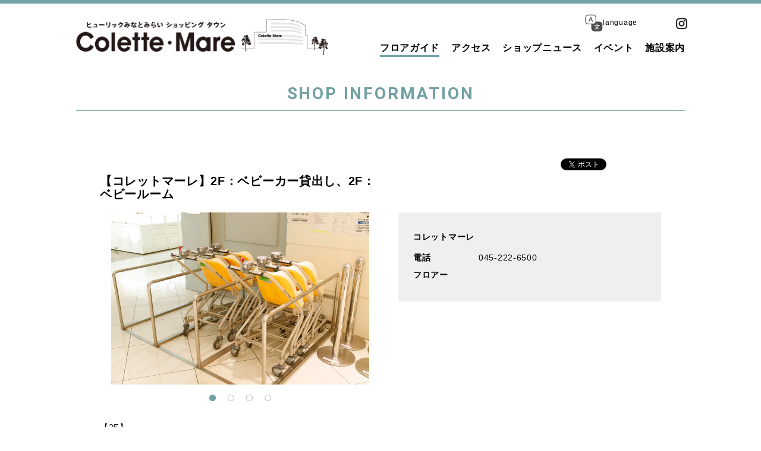

--- FILE ---
content_type: text/html; charset=UTF-8
request_url: https://colettemare-yokohama.com/shop/158805
body_size: 32656
content:


<!DOCTYPE html>
<html dir="ltr" lang="ja" prefix="og: https://ogp.me/ns#" class="no-js">
<head>
<meta charset="UTF-8">
<meta name="viewport" content="width=device-width, initial-scale=1">
<link rel="shortcut icon" type="image/x-icon" href="https://colettemare-yokohama.com/wp-content/themes/colette2018/images/favicon.ico">

<script>(function(html){html.className = html.className.replace(/\bno-js\b/,'js')})(document.documentElement);</script>
<title>【コレットマーレ】2F：ベビーカー貸出し、2F：ベビールーム | コレットマーレ</title>
	<style>img:is([sizes="auto" i], [sizes^="auto," i]) { contain-intrinsic-size: 3000px 1500px }</style>
	
		<!-- All in One SEO 4.8.1 - aioseo.com -->
	<meta name="description" content="【2F】 ベビーカー貸出し 桜木町側に設置されたベビーカー無料貸出しサービス。 100円を入れて利用（返却時に" />
	<meta name="robots" content="max-image-preview:large" />
	<link rel="canonical" href="https://colettemare-yokohama.com/shop/158805" />
	<meta name="generator" content="All in One SEO (AIOSEO) 4.8.1" />
		<meta property="og:locale" content="ja_JP" />
		<meta property="og:site_name" content="コレットマーレ | Colette・Mare ＜ショッピングタウン＞" />
		<meta property="og:type" content="article" />
		<meta property="og:title" content="【コレットマーレ】2F：ベビーカー貸出し、2F：ベビールーム | コレットマーレ" />
		<meta property="og:description" content="【2F】 ベビーカー貸出し 桜木町側に設置されたベビーカー無料貸出しサービス。 100円を入れて利用（返却時に" />
		<meta property="og:url" content="https://colettemare-yokohama.com/shop/158805" />
		<meta property="og:image" content="https://colettemare-yokohama.com/wp/wp-content/uploads/2021/04/ogp.jpg" />
		<meta property="og:image:secure_url" content="https://colettemare-yokohama.com/wp/wp-content/uploads/2021/04/ogp.jpg" />
		<meta property="article:published_time" content="2019-04-14T15:00:44+09:00" />
		<meta property="article:modified_time" content="2019-05-17T05:55:23+09:00" />
		<meta name="twitter:card" content="summary" />
		<meta name="twitter:title" content="【コレットマーレ】2F：ベビーカー貸出し、2F：ベビールーム | コレットマーレ" />
		<meta name="twitter:description" content="【2F】 ベビーカー貸出し 桜木町側に設置されたベビーカー無料貸出しサービス。 100円を入れて利用（返却時に" />
		<meta name="twitter:image" content="https://colettemare-yokohama.com/wp-content/uploads/2021/04/ogp.jpg" />
		<script type="application/ld+json" class="aioseo-schema">
			{"@context":"https:\/\/schema.org","@graph":[{"@type":"BreadcrumbList","@id":"https:\/\/colettemare-yokohama.com\/shop\/158805#breadcrumblist","itemListElement":[{"@type":"ListItem","@id":"https:\/\/colettemare-yokohama.com\/#listItem","position":1,"name":"\u5bb6","item":"https:\/\/colettemare-yokohama.com\/","nextItem":{"@type":"ListItem","@id":"https:\/\/colettemare-yokohama.com\/shop\/158805#listItem","name":"\u3010\u30b3\u30ec\u30c3\u30c8\u30de\u30fc\u30ec\u30112F\uff1a\u30d9\u30d3\u30fc\u30ab\u30fc\u8cb8\u51fa\u3057\u30012F\uff1a\u30d9\u30d3\u30fc\u30eb\u30fc\u30e0"}},{"@type":"ListItem","@id":"https:\/\/colettemare-yokohama.com\/shop\/158805#listItem","position":2,"name":"\u3010\u30b3\u30ec\u30c3\u30c8\u30de\u30fc\u30ec\u30112F\uff1a\u30d9\u30d3\u30fc\u30ab\u30fc\u8cb8\u51fa\u3057\u30012F\uff1a\u30d9\u30d3\u30fc\u30eb\u30fc\u30e0","previousItem":{"@type":"ListItem","@id":"https:\/\/colettemare-yokohama.com\/#listItem","name":"\u5bb6"}}]},{"@type":"Organization","@id":"https:\/\/colettemare-yokohama.com\/#organization","name":"\u30b3\u30ec\u30c3\u30c8\u30de\u30fc\u30ec","description":"Colette\u30fbMare \uff1c\u30b7\u30e7\u30c3\u30d4\u30f3\u30b0\u30bf\u30a6\u30f3\uff1e","url":"https:\/\/colettemare-yokohama.com\/"},{"@type":"WebPage","@id":"https:\/\/colettemare-yokohama.com\/shop\/158805#webpage","url":"https:\/\/colettemare-yokohama.com\/shop\/158805","name":"\u3010\u30b3\u30ec\u30c3\u30c8\u30de\u30fc\u30ec\u30112F\uff1a\u30d9\u30d3\u30fc\u30ab\u30fc\u8cb8\u51fa\u3057\u30012F\uff1a\u30d9\u30d3\u30fc\u30eb\u30fc\u30e0 | \u30b3\u30ec\u30c3\u30c8\u30de\u30fc\u30ec","description":"\u30102F\u3011 \u30d9\u30d3\u30fc\u30ab\u30fc\u8cb8\u51fa\u3057 \u685c\u6728\u753a\u5074\u306b\u8a2d\u7f6e\u3055\u308c\u305f\u30d9\u30d3\u30fc\u30ab\u30fc\u7121\u6599\u8cb8\u51fa\u3057\u30b5\u30fc\u30d3\u30b9\u3002 100\u5186\u3092\u5165\u308c\u3066\u5229\u7528\uff08\u8fd4\u5374\u6642\u306b","inLanguage":"ja","isPartOf":{"@id":"https:\/\/colettemare-yokohama.com\/#website"},"breadcrumb":{"@id":"https:\/\/colettemare-yokohama.com\/shop\/158805#breadcrumblist"},"datePublished":"2019-04-15T00:00:44+09:00","dateModified":"2019-05-17T14:55:23+09:00"},{"@type":"WebSite","@id":"https:\/\/colettemare-yokohama.com\/#website","url":"https:\/\/colettemare-yokohama.com\/","name":"\u30b3\u30ec\u30c3\u30c8\u30de\u30fc\u30ec","description":"Colette\u30fbMare \uff1c\u30b7\u30e7\u30c3\u30d4\u30f3\u30b0\u30bf\u30a6\u30f3\uff1e","inLanguage":"ja","publisher":{"@id":"https:\/\/colettemare-yokohama.com\/#organization"}}]}
		</script>
		<!-- All in One SEO -->

<link rel="alternate" type="application/rss+xml" title="コレットマーレ &raquo; フィード" href="https://colettemare-yokohama.com/feed" />
<link rel="alternate" type="application/rss+xml" title="コレットマーレ &raquo; コメントフィード" href="https://colettemare-yokohama.com/comments/feed" />
<script type="text/javascript">
/* <![CDATA[ */
window._wpemojiSettings = {"baseUrl":"https:\/\/s.w.org\/images\/core\/emoji\/15.0.3\/72x72\/","ext":".png","svgUrl":"https:\/\/s.w.org\/images\/core\/emoji\/15.0.3\/svg\/","svgExt":".svg","source":{"concatemoji":"https:\/\/colettemare-yokohama.com\/wp-includes\/js\/wp-emoji-release.min.js?ver=6.7.2"}};
/*! This file is auto-generated */
!function(i,n){var o,s,e;function c(e){try{var t={supportTests:e,timestamp:(new Date).valueOf()};sessionStorage.setItem(o,JSON.stringify(t))}catch(e){}}function p(e,t,n){e.clearRect(0,0,e.canvas.width,e.canvas.height),e.fillText(t,0,0);var t=new Uint32Array(e.getImageData(0,0,e.canvas.width,e.canvas.height).data),r=(e.clearRect(0,0,e.canvas.width,e.canvas.height),e.fillText(n,0,0),new Uint32Array(e.getImageData(0,0,e.canvas.width,e.canvas.height).data));return t.every(function(e,t){return e===r[t]})}function u(e,t,n){switch(t){case"flag":return n(e,"\ud83c\udff3\ufe0f\u200d\u26a7\ufe0f","\ud83c\udff3\ufe0f\u200b\u26a7\ufe0f")?!1:!n(e,"\ud83c\uddfa\ud83c\uddf3","\ud83c\uddfa\u200b\ud83c\uddf3")&&!n(e,"\ud83c\udff4\udb40\udc67\udb40\udc62\udb40\udc65\udb40\udc6e\udb40\udc67\udb40\udc7f","\ud83c\udff4\u200b\udb40\udc67\u200b\udb40\udc62\u200b\udb40\udc65\u200b\udb40\udc6e\u200b\udb40\udc67\u200b\udb40\udc7f");case"emoji":return!n(e,"\ud83d\udc26\u200d\u2b1b","\ud83d\udc26\u200b\u2b1b")}return!1}function f(e,t,n){var r="undefined"!=typeof WorkerGlobalScope&&self instanceof WorkerGlobalScope?new OffscreenCanvas(300,150):i.createElement("canvas"),a=r.getContext("2d",{willReadFrequently:!0}),o=(a.textBaseline="top",a.font="600 32px Arial",{});return e.forEach(function(e){o[e]=t(a,e,n)}),o}function t(e){var t=i.createElement("script");t.src=e,t.defer=!0,i.head.appendChild(t)}"undefined"!=typeof Promise&&(o="wpEmojiSettingsSupports",s=["flag","emoji"],n.supports={everything:!0,everythingExceptFlag:!0},e=new Promise(function(e){i.addEventListener("DOMContentLoaded",e,{once:!0})}),new Promise(function(t){var n=function(){try{var e=JSON.parse(sessionStorage.getItem(o));if("object"==typeof e&&"number"==typeof e.timestamp&&(new Date).valueOf()<e.timestamp+604800&&"object"==typeof e.supportTests)return e.supportTests}catch(e){}return null}();if(!n){if("undefined"!=typeof Worker&&"undefined"!=typeof OffscreenCanvas&&"undefined"!=typeof URL&&URL.createObjectURL&&"undefined"!=typeof Blob)try{var e="postMessage("+f.toString()+"("+[JSON.stringify(s),u.toString(),p.toString()].join(",")+"));",r=new Blob([e],{type:"text/javascript"}),a=new Worker(URL.createObjectURL(r),{name:"wpTestEmojiSupports"});return void(a.onmessage=function(e){c(n=e.data),a.terminate(),t(n)})}catch(e){}c(n=f(s,u,p))}t(n)}).then(function(e){for(var t in e)n.supports[t]=e[t],n.supports.everything=n.supports.everything&&n.supports[t],"flag"!==t&&(n.supports.everythingExceptFlag=n.supports.everythingExceptFlag&&n.supports[t]);n.supports.everythingExceptFlag=n.supports.everythingExceptFlag&&!n.supports.flag,n.DOMReady=!1,n.readyCallback=function(){n.DOMReady=!0}}).then(function(){return e}).then(function(){var e;n.supports.everything||(n.readyCallback(),(e=n.source||{}).concatemoji?t(e.concatemoji):e.wpemoji&&e.twemoji&&(t(e.twemoji),t(e.wpemoji)))}))}((window,document),window._wpemojiSettings);
/* ]]> */
</script>
<style id='wp-emoji-styles-inline-css' type='text/css'>

	img.wp-smiley, img.emoji {
		display: inline !important;
		border: none !important;
		box-shadow: none !important;
		height: 1em !important;
		width: 1em !important;
		margin: 0 0.07em !important;
		vertical-align: -0.1em !important;
		background: none !important;
		padding: 0 !important;
	}
</style>
<link rel='stylesheet' id='wp-block-library-css' href='https://colettemare-yokohama.com/wp-includes/css/dist/block-library/style.min.css?ver=6.7.2' type='text/css' media='all' />
<style id='classic-theme-styles-inline-css' type='text/css'>
/*! This file is auto-generated */
.wp-block-button__link{color:#fff;background-color:#32373c;border-radius:9999px;box-shadow:none;text-decoration:none;padding:calc(.667em + 2px) calc(1.333em + 2px);font-size:1.125em}.wp-block-file__button{background:#32373c;color:#fff;text-decoration:none}
</style>
<style id='global-styles-inline-css' type='text/css'>
:root{--wp--preset--aspect-ratio--square: 1;--wp--preset--aspect-ratio--4-3: 4/3;--wp--preset--aspect-ratio--3-4: 3/4;--wp--preset--aspect-ratio--3-2: 3/2;--wp--preset--aspect-ratio--2-3: 2/3;--wp--preset--aspect-ratio--16-9: 16/9;--wp--preset--aspect-ratio--9-16: 9/16;--wp--preset--color--black: #000000;--wp--preset--color--cyan-bluish-gray: #abb8c3;--wp--preset--color--white: #ffffff;--wp--preset--color--pale-pink: #f78da7;--wp--preset--color--vivid-red: #cf2e2e;--wp--preset--color--luminous-vivid-orange: #ff6900;--wp--preset--color--luminous-vivid-amber: #fcb900;--wp--preset--color--light-green-cyan: #7bdcb5;--wp--preset--color--vivid-green-cyan: #00d084;--wp--preset--color--pale-cyan-blue: #8ed1fc;--wp--preset--color--vivid-cyan-blue: #0693e3;--wp--preset--color--vivid-purple: #9b51e0;--wp--preset--gradient--vivid-cyan-blue-to-vivid-purple: linear-gradient(135deg,rgba(6,147,227,1) 0%,rgb(155,81,224) 100%);--wp--preset--gradient--light-green-cyan-to-vivid-green-cyan: linear-gradient(135deg,rgb(122,220,180) 0%,rgb(0,208,130) 100%);--wp--preset--gradient--luminous-vivid-amber-to-luminous-vivid-orange: linear-gradient(135deg,rgba(252,185,0,1) 0%,rgba(255,105,0,1) 100%);--wp--preset--gradient--luminous-vivid-orange-to-vivid-red: linear-gradient(135deg,rgba(255,105,0,1) 0%,rgb(207,46,46) 100%);--wp--preset--gradient--very-light-gray-to-cyan-bluish-gray: linear-gradient(135deg,rgb(238,238,238) 0%,rgb(169,184,195) 100%);--wp--preset--gradient--cool-to-warm-spectrum: linear-gradient(135deg,rgb(74,234,220) 0%,rgb(151,120,209) 20%,rgb(207,42,186) 40%,rgb(238,44,130) 60%,rgb(251,105,98) 80%,rgb(254,248,76) 100%);--wp--preset--gradient--blush-light-purple: linear-gradient(135deg,rgb(255,206,236) 0%,rgb(152,150,240) 100%);--wp--preset--gradient--blush-bordeaux: linear-gradient(135deg,rgb(254,205,165) 0%,rgb(254,45,45) 50%,rgb(107,0,62) 100%);--wp--preset--gradient--luminous-dusk: linear-gradient(135deg,rgb(255,203,112) 0%,rgb(199,81,192) 50%,rgb(65,88,208) 100%);--wp--preset--gradient--pale-ocean: linear-gradient(135deg,rgb(255,245,203) 0%,rgb(182,227,212) 50%,rgb(51,167,181) 100%);--wp--preset--gradient--electric-grass: linear-gradient(135deg,rgb(202,248,128) 0%,rgb(113,206,126) 100%);--wp--preset--gradient--midnight: linear-gradient(135deg,rgb(2,3,129) 0%,rgb(40,116,252) 100%);--wp--preset--font-size--small: 13px;--wp--preset--font-size--medium: 20px;--wp--preset--font-size--large: 36px;--wp--preset--font-size--x-large: 42px;--wp--preset--spacing--20: 0.44rem;--wp--preset--spacing--30: 0.67rem;--wp--preset--spacing--40: 1rem;--wp--preset--spacing--50: 1.5rem;--wp--preset--spacing--60: 2.25rem;--wp--preset--spacing--70: 3.38rem;--wp--preset--spacing--80: 5.06rem;--wp--preset--shadow--natural: 6px 6px 9px rgba(0, 0, 0, 0.2);--wp--preset--shadow--deep: 12px 12px 50px rgba(0, 0, 0, 0.4);--wp--preset--shadow--sharp: 6px 6px 0px rgba(0, 0, 0, 0.2);--wp--preset--shadow--outlined: 6px 6px 0px -3px rgba(255, 255, 255, 1), 6px 6px rgba(0, 0, 0, 1);--wp--preset--shadow--crisp: 6px 6px 0px rgba(0, 0, 0, 1);}:where(.is-layout-flex){gap: 0.5em;}:where(.is-layout-grid){gap: 0.5em;}body .is-layout-flex{display: flex;}.is-layout-flex{flex-wrap: wrap;align-items: center;}.is-layout-flex > :is(*, div){margin: 0;}body .is-layout-grid{display: grid;}.is-layout-grid > :is(*, div){margin: 0;}:where(.wp-block-columns.is-layout-flex){gap: 2em;}:where(.wp-block-columns.is-layout-grid){gap: 2em;}:where(.wp-block-post-template.is-layout-flex){gap: 1.25em;}:where(.wp-block-post-template.is-layout-grid){gap: 1.25em;}.has-black-color{color: var(--wp--preset--color--black) !important;}.has-cyan-bluish-gray-color{color: var(--wp--preset--color--cyan-bluish-gray) !important;}.has-white-color{color: var(--wp--preset--color--white) !important;}.has-pale-pink-color{color: var(--wp--preset--color--pale-pink) !important;}.has-vivid-red-color{color: var(--wp--preset--color--vivid-red) !important;}.has-luminous-vivid-orange-color{color: var(--wp--preset--color--luminous-vivid-orange) !important;}.has-luminous-vivid-amber-color{color: var(--wp--preset--color--luminous-vivid-amber) !important;}.has-light-green-cyan-color{color: var(--wp--preset--color--light-green-cyan) !important;}.has-vivid-green-cyan-color{color: var(--wp--preset--color--vivid-green-cyan) !important;}.has-pale-cyan-blue-color{color: var(--wp--preset--color--pale-cyan-blue) !important;}.has-vivid-cyan-blue-color{color: var(--wp--preset--color--vivid-cyan-blue) !important;}.has-vivid-purple-color{color: var(--wp--preset--color--vivid-purple) !important;}.has-black-background-color{background-color: var(--wp--preset--color--black) !important;}.has-cyan-bluish-gray-background-color{background-color: var(--wp--preset--color--cyan-bluish-gray) !important;}.has-white-background-color{background-color: var(--wp--preset--color--white) !important;}.has-pale-pink-background-color{background-color: var(--wp--preset--color--pale-pink) !important;}.has-vivid-red-background-color{background-color: var(--wp--preset--color--vivid-red) !important;}.has-luminous-vivid-orange-background-color{background-color: var(--wp--preset--color--luminous-vivid-orange) !important;}.has-luminous-vivid-amber-background-color{background-color: var(--wp--preset--color--luminous-vivid-amber) !important;}.has-light-green-cyan-background-color{background-color: var(--wp--preset--color--light-green-cyan) !important;}.has-vivid-green-cyan-background-color{background-color: var(--wp--preset--color--vivid-green-cyan) !important;}.has-pale-cyan-blue-background-color{background-color: var(--wp--preset--color--pale-cyan-blue) !important;}.has-vivid-cyan-blue-background-color{background-color: var(--wp--preset--color--vivid-cyan-blue) !important;}.has-vivid-purple-background-color{background-color: var(--wp--preset--color--vivid-purple) !important;}.has-black-border-color{border-color: var(--wp--preset--color--black) !important;}.has-cyan-bluish-gray-border-color{border-color: var(--wp--preset--color--cyan-bluish-gray) !important;}.has-white-border-color{border-color: var(--wp--preset--color--white) !important;}.has-pale-pink-border-color{border-color: var(--wp--preset--color--pale-pink) !important;}.has-vivid-red-border-color{border-color: var(--wp--preset--color--vivid-red) !important;}.has-luminous-vivid-orange-border-color{border-color: var(--wp--preset--color--luminous-vivid-orange) !important;}.has-luminous-vivid-amber-border-color{border-color: var(--wp--preset--color--luminous-vivid-amber) !important;}.has-light-green-cyan-border-color{border-color: var(--wp--preset--color--light-green-cyan) !important;}.has-vivid-green-cyan-border-color{border-color: var(--wp--preset--color--vivid-green-cyan) !important;}.has-pale-cyan-blue-border-color{border-color: var(--wp--preset--color--pale-cyan-blue) !important;}.has-vivid-cyan-blue-border-color{border-color: var(--wp--preset--color--vivid-cyan-blue) !important;}.has-vivid-purple-border-color{border-color: var(--wp--preset--color--vivid-purple) !important;}.has-vivid-cyan-blue-to-vivid-purple-gradient-background{background: var(--wp--preset--gradient--vivid-cyan-blue-to-vivid-purple) !important;}.has-light-green-cyan-to-vivid-green-cyan-gradient-background{background: var(--wp--preset--gradient--light-green-cyan-to-vivid-green-cyan) !important;}.has-luminous-vivid-amber-to-luminous-vivid-orange-gradient-background{background: var(--wp--preset--gradient--luminous-vivid-amber-to-luminous-vivid-orange) !important;}.has-luminous-vivid-orange-to-vivid-red-gradient-background{background: var(--wp--preset--gradient--luminous-vivid-orange-to-vivid-red) !important;}.has-very-light-gray-to-cyan-bluish-gray-gradient-background{background: var(--wp--preset--gradient--very-light-gray-to-cyan-bluish-gray) !important;}.has-cool-to-warm-spectrum-gradient-background{background: var(--wp--preset--gradient--cool-to-warm-spectrum) !important;}.has-blush-light-purple-gradient-background{background: var(--wp--preset--gradient--blush-light-purple) !important;}.has-blush-bordeaux-gradient-background{background: var(--wp--preset--gradient--blush-bordeaux) !important;}.has-luminous-dusk-gradient-background{background: var(--wp--preset--gradient--luminous-dusk) !important;}.has-pale-ocean-gradient-background{background: var(--wp--preset--gradient--pale-ocean) !important;}.has-electric-grass-gradient-background{background: var(--wp--preset--gradient--electric-grass) !important;}.has-midnight-gradient-background{background: var(--wp--preset--gradient--midnight) !important;}.has-small-font-size{font-size: var(--wp--preset--font-size--small) !important;}.has-medium-font-size{font-size: var(--wp--preset--font-size--medium) !important;}.has-large-font-size{font-size: var(--wp--preset--font-size--large) !important;}.has-x-large-font-size{font-size: var(--wp--preset--font-size--x-large) !important;}
:where(.wp-block-post-template.is-layout-flex){gap: 1.25em;}:where(.wp-block-post-template.is-layout-grid){gap: 1.25em;}
:where(.wp-block-columns.is-layout-flex){gap: 2em;}:where(.wp-block-columns.is-layout-grid){gap: 2em;}
:root :where(.wp-block-pullquote){font-size: 1.5em;line-height: 1.6;}
</style>
<link rel='stylesheet' id='contact-form-7-css' href='https://colettemare-yokohama.com/wp-content/plugins/contact-form-7/includes/css/styles.css?ver=5.6.4' type='text/css' media='all' />
<link rel='stylesheet' id='gmdpcf-jquery-ui-css' href='https://colettemare-yokohama.com/wp-content/plugins/date-picker-for-contact-form-7//assents/jquery-ui-themes/themes/base/jquery-ui.css?ver=1.0.0' type='text/css' media='all' />
<link rel='stylesheet' id='gmdpcf-jquery-ui-theme-css' href='https://colettemare-yokohama.com/wp-content/plugins/date-picker-for-contact-form-7//assents/jquery-ui-themes/themes/base/theme.css?ver=1.0.0' type='text/css' media='all' />
<link rel='stylesheet' id='gmdpcf-stylee-css' href='https://colettemare-yokohama.com/wp-content/plugins/date-picker-for-contact-form-7//assents/css/style.css?ver=1.0.0' type='text/css' media='all' />
<link rel='shortlink' href='https://colettemare-yokohama.com/?p=158805' />
<style type="text/css">.recentcomments a{display:inline !important;padding:0 !important;margin:0 !important;}</style><style type="text/css">.broken_link, a.broken_link {
	text-decoration: line-through;
}</style>		<style type="text/css" id="wp-custom-css">
			.attachment-thumbnail{
	float:left !important;
}		</style>
		
<link href="https://fonts.googleapis.com/css?family=Roboto:400,700" rel="stylesheet">
<link rel="stylesheet" href="https://colettemare-yokohama.com/wp-content/themes/colette2018/js/magnific/magnific-popup.css"/>
<link rel="stylesheet" href="https://colettemare-yokohama.com/wp-content/themes/colette2018/js/flexslider/flexslider.css"/>
<link rel="stylesheet" href="https://colettemare-yokohama.com/wp-content/themes/colette2018/js/slick/slick.css"/>
<link rel="stylesheet" href="https://colettemare-yokohama.com/wp-content/themes/colette2018/js/slick/slick-theme.css"/>

<link rel="stylesheet" type="text/css" href="https://colettemare-yokohama.com/wp-content/themes/colette2018/css/sp.css">
<link rel="stylesheet" type="text/css" href="https://colettemare-yokohama.com/wp-content/themes/colette2018/css/style.css?20210210_2">
<link rel="stylesheet" type="text/css" href="https://colettemare-yokohama.com/wp-content/themes/colette2018/css/add.css">

<script src="https://colettemare-yokohama.com/wp-content/themes/colette2018/js/lib/modernizr-custom.js" type="text/javascript"></script>
<script src="https://colettemare-yokohama.com/wp-content/themes/colette2018/js/lib/jquery.min.js" type="text/javascript"></script>
<script src="https://colettemare-yokohama.com/wp-content/themes/colette2018/js/lib/imagesloaded.pkgd.min.js"></script>
<script src="https://colettemare-yokohama.com/wp-content/themes/colette2018/js/lib/jquery.tile.min.js"></script>
<script src="https://colettemare-yokohama.com/wp-content/themes/colette2018/js/lib/image-scale.min.js"></script>

<script src="https://colettemare-yokohama.com/wp-content/themes/colette2018/js/magnific/jquery.magnific-popup.min.js"></script>
<script src="https://colettemare-yokohama.com/wp-content/themes/colette2018/js/flexslider/jquery.flexslider.js"></script>
<script src="https://colettemare-yokohama.com/wp-content/themes/colette2018/js/slick/slick.min.js"></script>
<script src="https://colettemare-yokohama.com/wp-content/themes/colette2018/js/google-translate.js"></script>
<script src="https://colettemare-yokohama.com/wp-content/themes/colette2018/js/common.js"></script>
<!-- mailtoui -->
<script src="https://cdn.jsdelivr.net/npm/mailtoui@1.0.3/dist/mailtoui-min.js"></script>



<script>
  (function(i,s,o,g,r,a,m){i['GoogleAnalyticsObject']=r;i[r]=i[r]||function(){
  (i[r].q=i[r].q||[]).push(arguments)},i[r].l=1*new Date();a=s.createElement(o),
  m=s.getElementsByTagName(o)[0];a.async=1;a.src=g;m.parentNode.insertBefore(a,m)
  })(window,document,'script','https://www.google-analytics.com/analytics.js','ga');

  ga('create', 'UA-99039601-1', 'auto');
  ga('send', 'pageview');

</script>
<!-- Google tag (gtag.js) -->
<script async src="https://www.googletagmanager.com/gtag/js?id=G-83RED7P9EE"></script>
<script>
  window.dataLayer = window.dataLayer || [];
  function gtag(){dataLayer.push(arguments);}
  gtag('js', new Date());

  gtag('config', 'G-83RED7P9EE');
</script>
</head>
<body class="shop-template-default single single-shop postid-158805 group-blog">


<header>
	<div class="navBox">
		<div class="google">
<!--
			<div id="google_translate_element"></div><script type="text/javascript">
			function googleTranslateElementInit() {
			  new google.translate.TranslateElement({pageLanguage: 'ja', layout: google.translate.TranslateElement.FloatPosition.TOP_LEFT, gaTrack: true, gaId: 'UA-12164185-3'}, 'google_translate_element');
			}
			</script><script type="text/javascript" src="//translate.google.com/translate_a/element.js?cb=googleTranslateElementInit"></script>
-->

			<!-- <div id="google_translate_element"></div><script type="text/javascript">
			function googleTranslateElementInit() {
			  new google.translate.TranslateElement({pageLanguage: 'ja', includedLanguages: 'en,ja,ko,zh-CN,zh-TW', layout: google.translate.TranslateElement.InlineLayout.HORIZONTAL, gaTrack: true, gaId: 'UA-99039601-1'}, 'google_translate_element');
			}
			</script><script type="text/javascript" src="//translate.google.com/translate_a/element.js?cb=googleTranslateElementInit"></script> -->

			<div class="google__btn js-google-btn">
				<img src="https://colettemare-yokohama.com/wp-content/themes/colette2018/images/icon_language.png" alt="Google Translate">
				<p>language</p>
			</div>
			<ul id="google-translate" class="google__dropdown"></ul>

		</div>

		<h1 class="logo"><a href="https://colettemare-yokohama.com/">コレットマーレ（Colette・Mare ＜ショッピングタウン＞）</a></h1>
		<div class="appearance"></div>
		<nav>
			<div class="navTop">
				<ul class="snsList">
					<li class="instagram"><a href="https://www.instagram.com/colettemare_yokohama/" target="_blank">Instagram</a></li>
				</ul>			
			</div><!-- navTop -->
			<div class="navBottom">
				<ul class="navList mainNav">
					<li class="current floor"><a href="https://colettemare-yokohama.com/guide">フロアガイド</a></li>
					<li class=" access"><a href="https://colettemare-yokohama.com/access">アクセス</a></li>
					<li class=" shopnews"><a href="https://colettemare-yokohama.com/news">ショップニュース</a></li>
					<li class=" event"><a href="https://colettemare-yokohama.com/event">イベント</a></li>
					<li class=" about"><a href="https://colettemare-yokohama.com/about">施設案内</a></li>
				</ul>
			</div><!-- navBottom -->
		</nav>
	</div>
</header>


<main>



	<section id="open" class="sec shopDetail">
		<div class="contentBox">
			<h2 class="ttl pageTtl">SHOP INFORMATION</h2>



	






			<article class="shop">
				<div class="box">
					<div class="left">
						<div class="dateBox">
														<div class="category"></div>
						</div>						
						<h3 class="ttl "><a href="https://colettemare-yokohama.com/shop/158805">【コレットマーレ】2F：ベビーカー貸出し、2F：ベビールーム</a></h3>
					</div>
					<div class="right">

						<ul class="snsPageList">
							<li class="twitter">
								<a href="https://twitter.com/share" class="twitter-share-button" data-via="colettemare0319">Tweet</a>
		<script>!function(d,s,id){var js,fjs=d.getElementsByTagName(s)[0],p=/^http:/.test(d.location)?'http':'https';if(!d.getElementById(id)){js=d.createElement(s);js.id=id;js.src=p+'://platform.twitter.com/widgets.js';fjs.parentNode.insertBefore(js,fjs);}}(document, 'script', 'twitter-wjs');</script>
							</li>
		
							<li class="facebook">
		<iframe src="https://www.facebook.com/plugins/like.php?href=http%3A%2F%2Fcolettemare-yokohama.com%2Fshop%2F158805&width=106&layout=button_count&action=like&size=small&show_faces=false&share=false&height=21" width="106" height="21" style="border:none;overflow:hidden" scrolling="no" frameborder="0" allowTransparency="true"></iframe>
							</li>
						</ul>

					</div>
				</div>

				<div class="box">
					<div class="left">
						<div id="" class="pageFlexslider flexslider">
							<ul class="slides">						
								<li>
									<div class="img"><img src="https://colettemare-yokohama.com/wp-content/uploads/2019/04/a9afd66a75264c53a5f7b919731186a4-1.jpg" /></div>
								</li>						
								<li>
									<div class="img"><img src="https://colettemare-yokohama.com/wp-content/uploads/2019/04/2da5382b2bea63846ae4acd613a91ddd.jpg" /></div>
								</li>						
								<li>
									<div class="img"><img src="https://colettemare-yokohama.com/wp-content/uploads/2019/04/846168ad2098e506726adfc27b2044db.jpg" /></div>
								</li>						
								<li>
									<div class="img"><img src="https://colettemare-yokohama.com/wp-content/uploads/2019/04/e43651dda9cf6149297f993a40ac79e0-1.jpg" /></div>
								</li>						
						
							</ul>
						</div>	
						<div class="desp">
<p>【2F】<br />
ベビーカー貸出し<br />
桜木町側に設置されたベビーカー無料貸出しサービス。<br />
100円を入れて利用（返却時に戻る）。</p>
<p>【2F】<br />
ベビールーム<br />
女性化粧室手前に設けられたベビールーム。キレイで広々。授乳室は2、4、6Fに。女性化粧室内には、着替え部屋もあります。</p>
						</div>					
					</div>



					
					<div class="right">

												<div class="shopSubInfo"><span class="kana">コレットマーレ</span></div>
						

						<ul class="infoList">
<!--
							<li>
								<div class="ttl">ショップ・スポット名</div>
								<div class="disp">【コレットマーレ】2F：ベビーカー貸出し、2F：ベビールーム<br><a href="/mall?mallid=241" class="moreLink">施設の情報を見る ></a></div>
							</li>
-->

							
							<li>
								<div class="ttl">電話</div>
								<div class="disp"><a href="tel:045-222-6500">045-222-6500</a></div>
							</li>

							<li>
								<div class="ttl">フロアー</div>
								<div class="disp"></div>
							</li>




<!--
							-->



<!--

							
							
														-->
							

<!--




							






							
							
														

-->


							
							
							<!--

							-->
							<!--

							
							
							-->
							<!--

							
							-->
							




							
							
							
							
							



							
							
							
							
							
							





						</ul>
										
					</div>
				</div>
			</article>





















			
		</div>
	</section>




					




</main>

<footer>
	<div class="navBox">
		<ul class="snsList">
			<li class="instagram"><a href="https://www.instagram.com/colettemare_yokohama/" target="_blank">Instagram</a></li>
		</ul>

		<ul class="navList langList">			
			<li><a href="https://colettemare-yokohama.com/card">カードのご案内</a></li>
			<li><a href="https://colettemare-yokohama-recruit.com/-/top/">ショップ求人</a></li>
<!--			<li><a href="https://colettemare-yokohama.com/eventspace">イベントスペース利用</a></li> -->
			<li><a href="https://colettemare-yokohama.com/privacy">プライバシーポリシー</a></li>
<!-- 			<li><a href="https://colettemare-yokohama.com/about/#company">会社情報</a></li> -->
			<li><a href="https://colettemare-yokohama.com/sitemap">サイトマップ</a></li>
			<li><a href="https://colettemare-yokohama.com/contact">お問い合わせ</a></li>
		</ul>
	</div>
		
	<div class="copyright">© 2026 COLETTE MARE ALL RIGHTS RESERVED.</div>
</footer>

<div id="button_container">
	<div id="toggle">
		<span class="top"></span>
		<span class="middle"></span>
		<span class="bottom"></span>
	</div>
</div>

<div id="overlay">
	<nav class="overlay-menu">
		<ul class="lineList">
			<li><a href="https://colettemare-yokohama.com/">トップ</a></li>
			<li><a href="https://colettemare-yokohama.com/guide">フロアガイド</a></li>
			<li><a href="https://colettemare-yokohama.com/access">アクセス</a></li>
			<li><a href="https://colettemare-yokohama.com/news">ショップニュース</a></li>
			<li><a href="https://colettemare-yokohama.com/event">イベント</a></li>
			<li><a href="https://colettemare-yokohama.com/about">施設案内</a></li>
			<li><a href="https://colettemare-yokohama-recruit.com/-/top/">ショップ求人</a></li>
<!--			<li><a href="https://colettemare-yokohama.com/eventspace">イベントスペース利用募集</a></li> -->
			<li><a href="https://colettemare-yokohama.com/privacy">プライバシーポリシー</a></li>
			<li><a href="https://colettemare-yokohama.com/sitemap">サイトマップ</a></li>
			<li><a href="https://colettemare-yokohama.com//contact">お問い合わせ</a></li>	
			<li class="sns">
				<a class="instagram" href="https://www.instagram.com/colettemare_yokohama/" target="_blank">Instagram</a>
			</li>	
		</ul>
	</nav>
</div>

<script type="text/javascript" src="https://colettemare-yokohama.com/wp-content/plugins/contact-form-7/includes/swv/js/index.js?ver=5.6.4" id="swv-js"></script>
<script type="text/javascript" id="contact-form-7-js-extra">
/* <![CDATA[ */
var wpcf7 = {"api":{"root":"https:\/\/colettemare-yokohama.com\/wp-json\/","namespace":"contact-form-7\/v1"}};
/* ]]> */
</script>
<script type="text/javascript" src="https://colettemare-yokohama.com/wp-content/plugins/contact-form-7/includes/js/index.js?ver=5.6.4" id="contact-form-7-js"></script>
<script type="text/javascript" src="https://colettemare-yokohama.com/wp-content/plugins/date-picker-for-contact-form-7//assents/js/script.js?ver=1.0.0" id="gmdpcf-scirpt-js"></script>
</body>
</html>


--- FILE ---
content_type: text/css
request_url: https://colettemare-yokohama.com/wp-content/themes/colette2018/css/style.css?20210210_2
body_size: 74894
content:
@charset "utf-8";

/* RESET */
body,
div,
dl,
dt,
dd,
ul,
ol,
li,
h1,
h2,
h3,
h4,
h5,
h6,
pre,
code,
form,
fieldset,
legend,
input,
button,
textarea,
p,
blockquote,
th,
td {
	margin: 0;
	padding: 0;
}

table {
	border-collapse: collapse;
	border-spacing: 0;
}

fieldset,
img {
	border: 0;
}

address,
caption,
cite,
code,
dfn,
em,
strong,
th,
var,
optgroup {
	font-style: inherit;
	font-weight: inherit;
}

del,
ins {
	text-decoration: none;
}

li {
	list-style: none;
}

caption,
th {
	text-align: left;
}

h1,
h2,
h3,
h4,
h5,
h6 {
	font-size: 100%;
	font-weight: normal;
}

q:before,
q:after {
	content: '';
}

abbr,
acronym {
	border: 0;
	font-variant: normal;
}

sup {
	vertical-align: baseline;
}

sub {
	vertical-align: baseline;
}

legend {
	color: #000;
}

input,
button,
textarea,
select,
optgroup,
option {
	font-family: inherit;
	font-size: inherit;
	font-style: inherit;
	font-weight: inherit;
}

input,
button,
textarea,
select {
	*font-size: 100%;
}

/* RESET HTML5 */
article,
aside,
canvas,
details,
figcaption,
figure,
footer,
header,
hgroup,
menu,
nav,
section,
summary,
time,
mark,
audio,
video {
	margin: 0;
	padding: 0;
	border: 0;
	outline: 0;
	font-size: 100%;
	font: inherit;
	vertical-align: baseline;
}

/* HTML5 display-role reset for older browsers */
article,
aside,
details,
figcaption,
figure,
footer,
header,
hgroup,
menu,
nav,
section {
	display: block;
}

/* GENERAL */
a:link,
a:visited {
	color: #000;
	text-decoration: none;
}

a:hover {
	color: #000;
	text-decoration: none;
}

a {
	outline: none;
}

/* CLEARFIX */
.clearfix {
	zoom: 1;
}

.clearfix:after,
.navBox:after,
.contentBox:after,
nav:after,
.cardBox:after,
.linkList:after,
.eventFlexslider .slide li:after,
.navTop:after,
.searchShopList:after,
.floorListBox:after,
article.shop:after,
article.shop .box:after,
.shopNewsList li:after,
.infoBox:after,
.aboutImgBox:after,
.bussinesslist:after,
.eventList li:after,
footer .navList:after,
header .navList:after,
.aboutImgList:after,
.aboutBox:after,
article.detail .snsPageList:after,
.recruitList li:after,
.sitemapList:after,
.tabelogList:after,
.recruitFilterBoxEach:after,
.postStore:after,
.xmas2020List:after,
.recruitInfoList li .imgArea:after,
.aaaaaaaaaa:after,
.aaaaaaaaaa:after,
.aaaaaaaaaa:after,
.aaaaaaaaaa:after,
.aaaaaaaaaa:after,
.aaaaaaaaaa:after,
.aaaaaaaaaa:after,
.aaaaaaaaaa:after,
.aaaaaaaaaa:after,
.aaaaaaaaaa:after,
.aaaaaaaaaa:after {
	content: ".";
	display: block;
	visibility: hidden;
	clear: both;
	height: 0;
	font-size: 0;
	line-height: 0;
}

strong {
	font-weight: bold;
}

img {
	vertical-align: bottom;
}

* {
	box-sizing: border-box;
}

a {
	cursor: pointer;
}

a.link {
	text-decoration: underline;
}

.center {
	text-align: center;
}

.aboutBox .center {
	text-align: left;
}

.mainImg {
	margin-bottom: 40px;
}

.mainImg img {
	max-width: 100%;
}


/* ------------------------------------------
LAYOUT
------------------------------------------ */

html {
	height: 100%;
}

body {
	font: 12px/1.4 'Noto Sans Japanese', "Yu Gothic Medium", "游ゴシック Medium", YuGothic, "游ゴシック体", "ヒラギノ角ゴ Pro W3", "メイリオ", sans-serif;
	-webkit-font-smoothing: antialiased;
	-webkit-text-size-adjust: none;
	width: 100%;
	height: 100%;
	background-color: #fff;
	color: #000;
	position: relative;
	font-size: 14px;
	letter-spacing: 0.05em;

	line-height: 160%;

	/* 	background-image:url(../images/bg_main.png); */
	background-repeat: repeat;
	background-size: 477px auto;
}

main {
	background-color: #fff;
}

.home main {
	padding-top: 0;
}

main {
	padding-top: 80px;
}


section.sec {
	padding: 80px 0;
	padding-bottom: 0;
}

section#open {
	padding-top: 60px;
}

.onlyPc {
	display: block;
}

.onlySp {
	display: none;
}



/* ------------------------------------------
header
------------------------------------------ */

header {
	border-top: 6px solid #72a0a3;
	position: fixed;
	z-index: 100;
	left: 0;
	top: 0;
	width: 100%;
	background-color: #fff;

	-webkit-transition: all 0.3s cubic-bezier(0.215, 0.61, 0.355, 1);
	-moz-transition: all 0.3s cubic-bezier(0.215, 0.61, 0.355, 1);
	-o-transition: all 0.3s cubic-bezier(0.215, 0.61, 0.355, 1);
	-ms-transition: all 0.3s cubic-bezier(0.215, 0.61, 0.355, 1);
}

.navBox {
	max-width: 1104px;
	margin-left: auto;
	margin-right: auto;
	padding-left: 40px;
	padding-right: 40px;

	position: relative;
	z-index: 2;
}

.contentBox {
	max-width: 1104px;
	margin-left: auto;
	margin-right: auto;
	padding-left: 40px;
	padding-right: 40px;
}

.contentBox.contentBoxMini {
	max-width: 840px;
}

.mainVisual {
	max-width: 1104px;
	margin-left: auto;
	margin-right: auto;
	padding-left: 40px;
	padding-right: 40px;

	padding-top: 110px;
}



#pickupFlexslider .slides>li .img a {
	display: block;
	position: relative;
	text-align: center;
}

#pickupFlexslider .slides>li .img a:before {
	content: "";
	display: block;
	padding-top: 61.4%;
	padding-top: 45%;
}

#pickupFlexslider .slides>li .img a img {
	position: absolute;
	top: 0;
	left: 0;
	bottom: 0;
	right: 0;

	height: 100%;
	width: auto;
	margin-left: auto;
	margin-right: auto;
}





.pageFlexslider .slides>li .img {
	display: block;
	position: relative;
	text-align: center;
}

.pageFlexslider .slides>li .img:before {
	content: "";
	display: block;
	padding-top: 61.4%;
}

.pageFlexslider .slides>li .img img {
	position: absolute;
	top: 0;
	left: 0;
	bottom: 0;
	right: 0;

	height: 100%;
	width: auto;
	margin-left: auto;
	margin-right: auto;
}






h1.logo {
	float: left;
	margin-top: 30px;
	margin-bottom: 20px;
}

h1.logo a {
	text-indent: -9999px;
	display: block;
	width: 267px;
	height: 52px;
	background-image: url(../images/hd_logo.png);
	background-repeat: no-repeat;
	background-size: contain;

	-webkit-transition: all 0.3s cubic-bezier(0.215, 0.61, 0.355, 1);
	-moz-transition: all 0.3s cubic-bezier(0.215, 0.61, 0.355, 1);
	-o-transition: all 0.3s cubic-bezier(0.215, 0.61, 0.355, 1);
	-ms-transition: all 0.3s cubic-bezier(0.215, 0.61, 0.355, 1);
}

h1.logo a:hover {
	opacity: 0.6;
}

.appearance {
	float: left;
	margin-left: 10px;
	margin-top: 26px;
	width: 147px;
	height: 61px;

	background-image: url(../images/hd_colette.png);
	background-repeat: no-repeat;
	background-size: contain;
}

.navBox nav {
	float: right;
	margin-top: 18px;
}

header .google {
	position: absolute;
	right: 120px;
	top: 18px;

	/*
	background-color: red;
	height: 10px;
	width: 200px;
*/
}
header .google__btn {
	display: flex;
	align-items: center;
	gap: 5px;
	cursor: pointer;
}
header .google__btn img {
	max-width: 30px;
	width: 100%;
}
header .google__btn p {
	font-size: 12px;
}
header .google__dropdown {
	display: flex;
	flex-wrap: wrap;
	gap: 8px 24px;
	position: absolute;
	right: 0px;
	top: 46px;
	background: #eee;
	padding: 16px;
	/* box-shadow: 0 2px 6px 2px rgba(60, 64, 67, 0.149), 0 1px 2px 0 rgba(60, 64, 67, 0.302); */
	border-radius: 8px;
	min-width: max-content;
	opacity: 0;
	visibility: hidden;
	z-index: 5;
}
header .google__btn.is-open::after {
	content: '';
	position: fixed;
	top: 0;
	left: 0;
	width: 100%;
	height: 100%;
	cursor: default;
	z-index: 4;
}
header .google__btn.is-open + .google__dropdown {
	opacity: 1;
	visibility: visible;
}
header .google__dropdown::before {
	content: '';
	display: block;
	position: absolute;
	border-top: 0px solid transparent;
	border-bottom: 15px solid #eee;
	border-left: 8px solid transparent;
	border-right: 8px solid transparent;
	top: -13px;
	right: 37px;
	z-index: 5;
}

header .google__dropdown a {
	display: flex;
	align-items: center;
	gap: 5px;
}
header .google__dropdown a::after {
	content: '';
	display: block;
	background: url(../images/arr_more.png) no-repeat center/ contain;
	margin-top: -1px;
	height: 13px;
	width: 13px;
}
header .google__dropdown a:hover {
	text-decoration: underline;
	text-decoration-color: #72a0a3;
	text-decoration-thickness: 2px;
}



header .snsList {
	float: left;
}

.navTop {
	float: right;
	margin-right: -15px;
}

.snsList {}

.snsList li {
	display: inline-block;
	vertical-align: top;
	margin-left: 5px;
}

header .snsList {
	margin-right: 6px;
	margin-bottom: 10px;
}

.snsList li a {
	height: 30px;
	display: inline-block;
	font-size: 14px;
	font-weight: 300;
	background-position: center center;

	-webkit-transition: all 0.3s cubic-bezier(0.215, 0.61, 0.355, 1);
	-moz-transition: all 0.3s cubic-bezier(0.215, 0.61, 0.355, 1);
	-o-transition: all 0.3s cubic-bezier(0.215, 0.61, 0.355, 1);
	-ms-transition: all 0.3s cubic-bezier(0.215, 0.61, 0.355, 1);
}

.snsList li a:hover {
	opacity: 0.6;
}

.snsList li.facebook a {
	width: 30px;
	text-indent: -9999px;
	background-image: url(../images/ico_facebook.png);
	background-repeat: no-repeat;
	background-size: 10px auto;
}

.snsList li.instagram a {
	width: 30px;
	text-indent: -9999px;
	background-image: url(../images/ico_instagram.png);
	background-repeat: no-repeat;
	background-size: 19px auto;
}

.snsList li.twitter a {
	width: 30px;
	text-indent: -9999px;
	background-image: url(../images/ico_twitter.png);
	background-repeat: no-repeat;
	background-size: 22px auto;
}

footer .snsList li {
	margin-left: 10px;
	margin-right: 10px;
}

footer .snsList li.facebook a {
	background-image: url(../images/ico_facebook_white.png);
	background-size: 15px auto;
}

footer .snsList li.instagram a {
	background-image: url(../images/ico_instagram_white.png);
	background-size: 28px auto;
}

footer .snsList li.twitter a {
	background-image: url(../images/ico_twitter_white.png);
	background-size: 22px auto;
}

header .navList {
	margin-top: 6px;
}

.navList {
	float: right;
}

.navList li {
	display: inline-block;
	margin-left: 15px;
	line-height: 140%;
}

.navList li a {
	font-size: 16px;
	font-weight: bold;

	-webkit-transition: all 0.3s cubic-bezier(0.215, 0.61, 0.355, 1);
	-moz-transition: all 0.3s cubic-bezier(0.215, 0.61, 0.355, 1);
	-o-transition: all 0.3s cubic-bezier(0.215, 0.61, 0.355, 1);
	-ms-transition: all 0.3s cubic-bezier(0.215, 0.61, 0.355, 1);
	padding-bottom: 4px;
}

.navList li a:hover {
	opacity: 0.6;
}

.navList li.current a {
	border-bottom: 3px solid #72a0a3;
}




h2.ttl.pageTtl {
	border-bottom: 1px solid #72a0a3;
	padding-bottom: 10px;
	margin-bottom: 40px;
}

.campaignTtl {
	font-size: 16px;
	margin-bottom: 20px;
	font-weight: bold;
	letter-spacing: 0.1em;

	text-align: center;
}


h2.ttl {
	text-align: center;
	font-size: 28px;
	margin-bottom: 20px;
	font-weight: bold;
	letter-spacing: 0.1em;

	line-height: 130%;
	color: #72a0a3;
	font-family: 'Roboto', 'Noto Sans Japanese', "Yu Gothic Medium", "游ゴシック Medium", YuGothic, "游ゴシック体", "ヒラギノ角ゴ Pro W3", "メイリオ", sans-serif;
}

h2.ttl.jp {
	color: #000;
	font-size: 20px;
}

.noticeBox {
	border: 2px solid #ff7b83;
	padding: 20px 40px;
	margin-bottom: 30px;
}

h3.mainTtl {
	font-weight: 700;
	color: #72a0a3;
	font-size: 18px;
	margin-bottom: 10px;
	letter-spacing: 0.1em;
	font-family: 'Roboto', 'Noto Sans Japanese', "Yu Gothic Medium", "游ゴシック Medium", YuGothic, "游ゴシック体", "ヒラギノ角ゴ Pro W3", "メイリオ", sans-serif;
}

.noticeBox h3.mainTtl {
	color: #ff7b83;
	padding-top: 15px;
}

.noticeBox .left {
	float: left;
}

.noticeBox .right {
	padding-left: 150px;
}

.noticeBox .ttl {
	font-weight: bold;
}

.date {
	font-size: 12px;
	color: #444;
}






.openBox .left {
	float: left;
	width: 50%;
}

.openBox .right {
	float: right;
	width: 50%;
}

.openBox.lotteryVersion .left {
	float: left;
	width: auto;
}

.openBox.lotteryVersion .right {
	float: none;
	padding-left: 260px;
	width: auto;
}

.openBox.lotteryVersion .bnrList li {
	width: calc(32% - 10px);
	margin-left: 10px;
	margin-bottom: 10px;
}

.openBox.lotteryVersion .bnrList4 li {
	width: calc(25% - 10px);
	margin-left: 10px;
	margin-bottom: 10px;
}


.openBox.row4Version .left {
	float: none;
	width: auto;
	margin-bottom: 20px;
}

.openBox.row4Version .right {
	float: none;
	padding-left: 0;
	width: auto;
}

.openBox.row4Version .bnrList {
	margin-left: -5px;
	margin-right: -5px;
}

.openBox.row4Version .bnrList li {
	width: calc(25% - 10px);
	margin-left: 5px;
	margin-right: 5px;
}


.bnrList li {
	float: left;
	width: 40%;
	width: calc(50% - 20px);
	margin-left: 20px;
}

.bnrList li .img img {
	width: 100%;
}

.openBox .desp {
	font-weight: bold;
	font-size: 16px;
}

.sub {
	font-weight: normal;
	font-size: 12px;
}

.bnrList li a {
	-webkit-transition: all 0.3s cubic-bezier(0.215, 0.61, 0.355, 1);
	-moz-transition: all 0.3s cubic-bezier(0.215, 0.61, 0.355, 1);
	-o-transition: all 0.3s cubic-bezier(0.215, 0.61, 0.355, 1);
	-ms-transition: all 0.3s cubic-bezier(0.215, 0.61, 0.355, 1);
}

.bnrList li a:hover {
	opacity: 0.6;
}

.grayBox {
	background-color: #eee;
	padding: 40px 0;
	padding-bottom: 10px;
	margin-bottom: 40px;
}


.btnArea {
	text-align: center;
}

a.btn {
	-webkit-transition: all 0.3s cubic-bezier(0.215, 0.61, 0.355, 1);
	-moz-transition: all 0.3s cubic-bezier(0.215, 0.61, 0.355, 1);
	-o-transition: all 0.3s cubic-bezier(0.215, 0.61, 0.355, 1);
	-ms-transition: all 0.3s cubic-bezier(0.215, 0.61, 0.355, 1);

	background-image: url(../images/ico_more.png);
	background-repeat: no-repeat;
	background-size: 10px auto;
	background-position: right 15px center;

	display: inline-block;

	padding: 10px 60px;
	color: #fff;

	background-color: #72a0a3;
	color: #fff;

	letter-spacing: 0.1em;
	font-size: 20px;
	font-family: 'Roboto', 'Noto Sans Japanese', "Yu Gothic Medium", "游ゴシック Medium", YuGothic, "游ゴシック体", "ヒラギノ角ゴ Pro W3", "メイリオ", sans-serif;
}

a.btn.mini {
	padding: 10px 40px;
	background-size: 7px auto;
	background-position: right 15px center;
	font-size: 14px;
}


a.btn:hover {
	opacity: 0.6;
}

.newsList {
	margin-left: -10px;
	margin-right: -10px;
}

.newsList li {
	float: left;
	width: 30%;
	width: calc(33.33% - 20px);
	margin-left: 10px;
	margin-right: 10px;

	margin-bottom: 30px;
}

.newsList li .img img {
	width: 100%;
}

.newsList li .img {
	margin-bottom: 10px;
	background-color: #fff;
}

.newsList li .img {
	display: block;
	position: relative;
}

.newsList li .img:before {
	content: "";
	display: block;
	padding-top: 61%;
}

.newsList li .img img {
	position: absolute;
	top: 0;
	left: 0;
	bottom: 0;
	right: 0;
}




.dateBox {
	margin-bottom: 5px;
}

.dateBox .date {
	display: inline-block;
	margin-right: 10px;
}

.dateBox .category {
	display: inline-block;
}

.dateBox .icon {
	display: inline-block;
}

.dateBox .category span {
	background-color: #72a0a3;
	color: #fff;
	font-size: 10px;
	margin-right: 8px;
	padding: 4px 5px;
}

.newsList li .ttl {
	font-weight: bold;
	font-size: 14px;

	line-height: 130%;
}

.cardItemPic {
	text-align: center;
}



.cardItemPic img {
	max-width: 100%;
}

.eventFlexslider .img {
	float: left;
	width: 50%;
	margin-bottom: 30px;
}

.eventFlexslider .ttl {
	font-weight: bold;
	font-size: 18px;
	padding-top: 10px;
	margin-bottom: 10px;
}

.eventFlexslider .date {
	margin-bottom: 20px;
}

.eventFlexslider .desp {
	margin-bottom: 40px;
}


.eventFlexslider .despArea {
	float: right;
	width: 40%;
	width: calc(50% - 60px);

	padding-top: 20px;
}

.shopNewsList li .img img {
	width: 100%;
}

.shopNewsList li {
	background-color: #eee;
	margin-bottom: 30px;
}

.shopNewsList li .img {
	margin-bottom: 0;
	width: 40%;
}

.shopNewsList li .despArea {
	padding: 30px 40px;
	width: 60%;
}

.shopNewsList li .despArea .desp {
	margin-bottom: 0px;
}

.shopNewsList li a {
	-webkit-transition: all 0.3s cubic-bezier(0.215, 0.61, 0.355, 1);
	-moz-transition: all 0.3s cubic-bezier(0.215, 0.61, 0.355, 1);
	-o-transition: all 0.3s cubic-bezier(0.215, 0.61, 0.355, 1);
	-ms-transition: all 0.3s cubic-bezier(0.215, 0.61, 0.355, 1);
}

.shopNewsList li a:hover {
	opacity: 0.6;
}

.icon span {
	background-color: #72a0a3;
	color: #fff;
	font-size: 10px;
	margin-right: 8px;
	padding: 4px 5px;
}

.icon.red span {
	background-color: #be124e;
}





.informationList {
	background-color: #eee;
	padding: 30px 60px;
	padding-bottom: 10px;
	margin-bottom: 40px;
}

.informationList li {
	margin-bottom: 10px;
}

.informationList li .head {
	float: left;
	font-size: 14px;
}

.informationList li .head .date {
	display: inline-block;
	margin-right: 10px;
}

.informationList li .head .icon {
	display: inline-block;
}

.informationList li .despArea {
	padding-left: 130px;
}

.informationList li .despArea .ttl {
	display: inline-block;
	font-weight: bold;
}


.cardBox {
	max-width: 460px;
	margin-left: auto;
	margin-right: auto;
	background-color: #eee;
	padding: 10px;
}


.cardBox .left {
	float: left;
}

.cardBox .right {
	padding-left: 120px;
}

.cardBox .ttl {
	font-weight: bold;
	margin-bottom: 4px;
}

.cardBox .desp {
	font-size: 13px;
	line-height: 140%;
}


.linkList li {
	float: left;
	width: 15%;
	width: calc(16.66% - 2px);
	width: 16.66%;

	text-align: center;

	border-right: 1px solid #bdbdbd;
}

.linkList li a {
	-webkit-transition: all 0.3s cubic-bezier(0.215, 0.61, 0.355, 1);
	-moz-transition: all 0.3s cubic-bezier(0.215, 0.61, 0.355, 1);
	-o-transition: all 0.3s cubic-bezier(0.215, 0.61, 0.355, 1);
	-ms-transition: all 0.3s cubic-bezier(0.215, 0.61, 0.355, 1);
}

.linkList li a:hover {
	opacity: 0.6;
}

.linkList li:last-child {
	border: none;
}

.linkList li .img {
	margin-bottom: 10px;
}

.linkList li .ttl {
	font-weight: bold;
	font-size: 13px;
	line-height: 140%;
}

.linkList li .ttl.mini {
	font-size: 12px;
}

main {
	margin-bottom: 100px;
}

main.page {
	padding-top: 80px;
}

footer {
	background-color: #72a0a3;
	color: #fff;

	padding: 60px 0;
	padding-bottom: 20px;
}

footer a {
	color: #fff;
}

.copyright {
	text-align: center;
	font-size: 12px;
}

footer .snsList {
	margin-left: auto;
	margin-right: auto;

	text-align: center;
	margin-bottom: 60px;
}

footer .snsList li {
	float: none;
	display: inline-block;
}


footer .navList {
	float: none;
	margin-left: auto;
	margin-right: auto;

	text-align: center;
	margin-bottom: 40px;
}

footer .navList li {
	margin-left: 10px;
	margin-right: 10px;
}

footer .navList li a {
	color: #fff;
	font-weight: normal;
}



.mainDesp {
	font-size: 16px;
	line-height: 180%;
	margin-bottom: 40px;
}


.guideBox .left {
	float: left;
	width: 40%;
	width: calc(50% - 20px);
}

.guideBox .right {
	float: right;
	width: 40%;
	width: calc(50% - 20px);
}

.guideBox .all {
	text-align: center;
}

.guideBox .all .searchTtl {
	text-align: center;
	display: inline-block;
}

.guideBox .all .searchShopList li {
	float: left;
	width: 11.11%;
	border-right: 2px solid #fff;
}

.guideBox .all .searchShopList.searchShopList2 li {
	width: 12.5%;
}

.guideBox .all .searchShopList li a {
	background-image: none;
	padding: 0 0;
	padding-top: 8px;
	padding-bottom: 5px;
	font-size: 10px;
	letter-spacing: 0;
	line-height: 120%;
}

.guideBox .all .searchShopList li a span {
	padding: 0;
	background-position: center top;
	padding-top: 30px;
}


.searchTtl {
	font-weight: bold;
	font-size: 18px;

	background-image: url(../images/ico_search.png);
	background-size: 30px 30px;
	background-position: left 20px center;
	background-repeat: no-repeat;
	padding-left: 60px;
	padding-top: 2px;

	margin-bottom: 10px;
}

.searchShopList {
	margin-bottom: 60px;
}

.searchShopList li {
	margin-bottom: 2px;
}

.searchShopList li a {
	display: block;
	text-decoration: none;
	background-color: #eee;
	padding: 10px;
	padding-left: 20px;



	background-image: url(../images/arr_more.png);
	background-size: 15px 15px;
	background-position: right 20px center;
	background-repeat: no-repeat;

	-webkit-transition: all 0.3s cubic-bezier(0.215, 0.61, 0.355, 1);
	-moz-transition: all 0.3s cubic-bezier(0.215, 0.61, 0.355, 1);
	-o-transition: all 0.3s cubic-bezier(0.215, 0.61, 0.355, 1);
	-ms-transition: all 0.3s cubic-bezier(0.215, 0.61, 0.355, 1);
}

.searchShopList li.current a,
.searchShopList li a:hover {
	background-color: #72a0a3;
	background-color: #8fc8cc;
}

.searchShopList li a span {
	text-decoration: none;
	background-size: 30px 30px;
	background-position: left center;
	background-repeat: no-repeat;
	padding-left: 40px;
	display: inline-block;

	vertical-align: middle;

}

.searchShopList li a span.floor {
	display: none;
}


.searchShopList li.all a span {
	background-size: 16px auto;
	background-position: center top 7px !important;
	background-image: url(../images/ico_cat00.png);
}

.searchShopList li.fashion a span {
	background-image: url(../images/ico_cat01.png);
}

.searchShopList li.furniture a span {
	background-image: url(../images/ico_cat02.png);
}

.searchShopList li.products a span {
	background-image: url(../images/ico_cat03.png);
}

.searchShopList li.restraunt a span {
	background-image: url(../images/ico_cat04.png);
}

.searchShopList li.cafe a span {
	background-image: url(../images/ico_cat05.png);
}

.searchShopList li.beauty a span {
	background-image: url(../images/ico_cat06.png);
}

.searchShopList li.service a span {
	background-image: url(../images/ico_cat07.png);
}

.searchShopList li.medical a span {
	background-image: url(../images/ico_cat08.png);
}

.searchShopList li.foods a span {
	background-image: url(../images/ico_cat17.png);
}

.searchShopList li.f0 a span {
	background-image: url(../images/ico_cat09.png);
}

.searchShopList li.f1 a span {
	background-image: url(../images/ico_cat10.png);
}

.searchShopList li.f2 a span {
	background-image: url(../images/ico_cat11.png);
}

.searchShopList li.f3 a span {
	background-image: url(../images/ico_cat12.png);
}

.searchShopList li.f4 a span {
	background-image: url(../images/ico_cat13.png);
}

.searchShopList li.f5 a span {
	background-image: url(../images/ico_cat14.png);
}

.searchShopList li.f6 a span {
	background-image: url(../images/ico_cat15.png);
}

.searchShopList li.f7 a span {
	background-image: url(../images/ico_cat16.png);
}



.shopList {
	padding-top: 10px;

	margin-left: -10px;
	margin-right: -10px;
}

.shopList li {
	float: left;
	width: 20%;
	width: calc(25% - 20px);
	margin-left: 10px;
	margin-right: 10px;

	margin-bottom: 40px;
}

.shopList li .img img {
	width: 100%;
}

.shopList li .img {
	display: block;
	position: relative;
}

.shopList li .img:before {
	content: "";
	display: block;
	padding-top: 61%;
}

.shopList li .img img {
	position: absolute;
	top: 0;
	left: 0;
	bottom: 0;
	right: 0;
}



.shopList li .img {
	margin-bottom: 10px;
}

.shopList li .ttl {
	font-weight: bold;
	font-size: 16px;
}

.shopList.shopListNews li .ttl {
	font-size: 14px;
}


.shopList li .desp {
	font-size: 12px;
	color: #666;
}

.shopList li a {
	-webkit-transition: all 0.3s cubic-bezier(0.215, 0.61, 0.355, 1);
	-moz-transition: all 0.3s cubic-bezier(0.215, 0.61, 0.355, 1);
	-o-transition: all 0.3s cubic-bezier(0.215, 0.61, 0.355, 1);
	-ms-transition: all 0.3s cubic-bezier(0.215, 0.61, 0.355, 1);
}

.shopList li a:hover {
	opacity: 0.6;
}






.guideBox .all .searchShopList.searchShopList2 li a span.floor {
	height: 33px;
	text-indent: -9999px;
	text-align: left;
	display: block;
}


.floorBox {
	max-width: 860px;
	margin-left: auto;
	margin-right: auto;
}

.floorBox .mapImg {
	text-align: center;
	margin-bottom: 30px;
}


.floorBox .mapImg img {
	width: 100%;
}

.floorList li {
	margin-bottom: 10px;
}

.floorList li span.number {
	display: inline-block;
	width: 30px;
	height: 20px;
	color: #fff;
	text-align: center;
	background: #ccc;
	line-height: 20px;
	margin-right: 0px;

	float: left;
	display: block;
}




.floorList li.fashion span.number {
	background: #e9518e;
}

.floorList li.service span.number {
	background: #5086bf;
}

.floorList li.goods span.number {
	background: #38b25d;
}

.floorList li.restaurant span.number {
	background: #ea5432;
}

.floorList li.restaurant span.number {
	background: #e50313;
}

.floorList li.cafe span.number {
	background: #00a5a8;
}

.floorList li.cafe span.number {
	background: #ea5432;
}

.floorList li.cafe span.number {
	background: #e50313;
}

.floorList li.beauty span.number {
	background: #93498f;
}

.floorList li.beauty span.number {
	background: #5086bf;
}

.floorList li.lifestyle span.number {
	background: #38b25d;
}

.floorList li.cinema span.number {
	background: #715566;
}

.floorList li.foods span.number {
	background: #f39a50;
}

.floorList li.medical span.number {
	background: #46559A;
}

.floorListBox {
	margin-bottom: 60px;
}

.floorListBox .left {
	float: left;
	width: 40%;
}

.floorListBox .right {
	float: right;
	width: 40%;
	text-align: right;
}

.floorListBox .right img {
	max-width: 100%;
}

.floorListBox .right .map {
	margin-bottom: 10px;
}

.shopInfoBox .canNightview {
	margin-top: 20px;
	margin-left: 5px;
	display: none;
}

.shopInfoBox .canNightview {
	display: block;
}

.canNightview {
	padding-left: 25px;

	display: inline-block;

	background-image: url(../images/ico_nightview.png);
	background-position: left center;
	background-repeat: no-repeat;
	background-size: 15px auto;
}

.floorList li.nightview a span.nightIcon {
	padding-right: 25px;

	background-image: url(../images/ico_nightview.png);
	background-position: right center;
	background-repeat: no-repeat;
	background-size: 15px auto;


}

.floorList li a {
	display: block;
	padding-left: 45px;
}


.infoList {
	display: table;
	line-height: 140%;
	background-color: #efefef;
	width: 100%;
	padding: 30px 20px;
	padding-top: 10px;
}

article.shop .infoList {
	margin-bottom: 20px;
}

.infoStrList {
	background-color: #efefef;
	max-width: 800px;
	margin-left: auto;
	margin-right: auto;
	padding: 30px 40px;
	padding-bottom: 20px;
}

.infoStrList li {
	margin-bottom: 10px;
}

.infoStrList li .ttl {
	float: left;
	font-weight: bold;
}

.infoStrList li .disp {
	padding-left: 100px;
}

.page-id-72100 .dateBox .category {
	display: none;
}



.infoList.wide {
	width: 100%;
}

.infoList.wide>li>div {
	padding: 15px 20px;
}

.infoList.gray>li:nth-child(2n) {
	background-color: #eee;
}

.infoList li {
	display: table-row;
}

.infoList li .ttl {
	display: table-cell;
	padding: 5px;
	font-weight: bold;
	width: 100px;
}

.infoList li .disp {
	display: table-cell;
	padding: 5px;
	padding-left: 15px;
	word-break: break-all;
}

.infoList li .disp a {
	word-wrap: break-word;
	word-break: break-all;
}

.shopSubInfo {
	padding: 5px;
	font-weight: bold;
	background-color: #efefef;
	padding: 30px 25px 0px 25px;
}


article.detail {
	max-width: 860px;
	margin-left: auto;
	margin-right: auto;
	margin-bottom: 100px;

	/*
	padding-left: 40px;
	padding-right: 40px;
*/

	padding-top: 20px;
}

.detailShopBox {
	padding: 0px;
	padding-bottom: 10px;
	background-color: #efefef;
	margin-bottom: 30px;
}

/*
.detailShopBox{
	max-width: 800px;
	margin-left: auto;
	margin-right: auto;
	margin-bottom: 100px;
}

.detailShopBox article.shop{
	padding-left: 0;
	padding-right: 0;
}
*/

article.detail h3 {
	font-weight: bold;
	font-size: 24px;
	margin-bottom: 10px;
	line-height: 140%;
}

article.detail .snsPageList {
	float: none;
	margin-bottom: 10px;
}

article.detail .snsPageList li {
	margin-left: 0;
	margin-right: 10px;
}

article.detail .mainImage img {
	max-width: 100%;
}

article.detail .mainImage {
	margin-bottom: 30px;
}

article.detail .mainDespDesp p {
	margin-bottom: 20px;
}

article.detail .mainDespDesp img {
	max-width: 100%;
	margin-top: 10px;
	height: auto;
}

article.detail .mainDespDespTtl {
	margin-left: 0px;
	margin-bottom: -60px;
}



.xmas2020List {
	margin-bottom: 80px;
}

.xmas2020List1 li {
	background-color: #79ccc0;
}

.xmas2020List2 li {
	background-color: #ecb4af;
}

.xmas2020List3 li {
	background-color: #ebd481;
}

.xmas2020List li {
	float: left;
	width: calc(33.33% - 20px);
	margin: 0 10px;
	margin-bottom: 20px;
	padding-bottom: 10px;
}

.xmas2020List li.ill {
	text-align: center;
	background-color: transparent;
}


.xmas2020List li.ill .img2 img {
	max-width: 90%;
	padding-top: 50px;
}

/*
.xmas2020List li.ill .img img{

	
	position: relative !important;
	top: initial !important;
	left: initial !important;
	bottom: initial !important;
	right: initial !important;
}
*/

.xmas2020List li .img img {
	width: 100%;
	margin-bottom: 10px;
	margin-top: 0;
}


.xmas2020List li .img {
	display: block;
	position: relative;
	overflow: hidden;

	background-color: #efefef;
}

.xmas2020List li .img:before {
	content: "";
	display: block;
	padding-top: 69%;
}

.xmas2020List li .img img {
	position: absolute;
	top: 0;
	left: 0;
	bottom: 0;
	right: 0;
}

.xmas2020List li .ttl {
	font-size: 20px;
	color: #fff;
	padding-left: 10px;
	padding-right: 10px;
	padding-top: 15px;
	margin-bottom: 2px;
}

.xmas2020List li .desp {
	font-size: 14px;
	padding-left: 10px;
	padding-right: 10px;
	font-weight: bold;
	margin-bottom: 10px;
}

.xmas2020List li .desp2 {
	font-size: 12px;
	letter-spacing: 0;
	padding: 10px;
	background-color: #fff;

	margin-left: 10px;
	margin-right: 10px;
}

.winter2020Ttl {
	text-align: center;
	font-size: 18px;
	font-weight: bold;
}

.winter2020Desp {
	text-align: center;
}










article.shop {
	margin-bottom: 100px;
	padding-left: 40px;
	padding-right: 40px;
	padding-top: 40px;
}

article.shop .box>.left {
	float: left;
	width: 50%;
}

article.shop .box>.right {
	float: right;
	width: 40%;
	width: calc(50% - 30px);
}

article.shop h3.ttl {
	font-weight: bold;
	font-size: 20px;
	margin-bottom: 20px;
}

article.shop h3.ttl.nightview {
	padding-right: 32px;


	display: inline-block;

	background-image: url(../images/ico_nightview.png);
	background-position: right center;
	background-repeat: no-repeat;
	background-size: 22px auto;
}

.pageFlexslider {
	margin-bottom: 60px;
}

article.shop .desp {
	line-height: 180%;
}

article.shop .desp p {
	margin-bottom: 20px;
}

.snsPageList {
	float: right;
}

.snsPageList li {
	float: left;
	margin-left: 10px;
}

.snsPageList li.facebook {
	width: 82px;
}



.subStr {
	font-size: 13px;
	margin-bottom: 10px;
	color: #666;
}


h4.subTtl {
	font-size: 18px;
	font-weight: bold;
	text-align: center;
	margin-bottom: 30px;
}

h5.subTtl {
	font-size: 16px;
	font-weight: bold;
	margin-bottom: 20px;
}


#mapArea {
	position: relative;
	overflow: hidden;
	display: block;
}

#mapArea:before {
	content: "";
	display: block;
	padding-top: 35%;
}

#mapCanvas {}

#mapCanvas iframe {
	position: absolute;
	top: 0;
	left: 0;
	bottom: 0;
	right: 0;
	width: 100%;
	height: 100%;
	max-height: 100%;
}



.infoBox {
	padding-top: 40px;
	padding-left: 20px;
	padding-right: 20px;
	padding-bottom: 40px;
	border-bottom: 1px solid #ccc;
}

.infoBox.noLine {
	border: none;
}

.infoBox>.left {
	float: left;
	width: 60%;
}

.infoBox>.right {
	float: right;
	width: 40%;
}

.parking a.btn {
	padding-left: 5px;
}

.parking a.btn span {
	padding-left: 50px;
	background-image: url(../images/ico_parking.png);
	background-repeat: no-repeat;
	background-size: 26px auto;
	background-position: left 10px center;
}

.btnList {
	margin-top: 20px;
}

.btnList li {
	display: inline-block;
	margin-right: 10px;
}





.coletteTbl {
	border-left: 1px solid #72a0a3;
	width: 100%;
	font-size: 13px;
	margin-bottom: 10px;
}

.coletteTbl th {
	background-color: #72a0a3;
	color: #fff;
	text-align: center;
	padding: 10px;
}

.coletteTbl td {
	border-bottom: 1px solid #72a0a3;
	border-right: 1px solid #72a0a3;
	padding: 10px 5px;
	text-align: center;
	vertical-align: middle;
}




.cardImgBox .cardImgTxt {
	float: left;
	width: 80%;
}

.cardImgBox .cardImg {
	float: right;
	width: 15%;
	padding-right: 5px;
}

.cardImgBox .cardImg img {
	max-width: 100%;
}


.redStr {
	color: #ff0000;
}

.boldStr {
	font-weight: bold;
}


.cardPriTtlBox {
	font-size: 14px;
	background-color: #72a0a3;
	text-align: center;
	color: #fff;
	padding: 10px 0;
	margin-bottom: 30px;
	margin-top: 30px;
}

.cardPriTtl span {
	font-size: 18px;
}

.cardPriTtlBox>div {
	display: inline-block;
}

.cardPriTtl {
	margin-right: 20px;
}

.accessBox {
	margin-bottom: 60px;
}


.accessBox .left {
	float: left;
	width: 52%;
	padding-left: 0%;
}

.accessBox .img img {
	max-width: 100%;
}

.accessBox .right {
	float: right;
	width: 44%;
	padding-right: 0%;
}

.accessBox .right2 {

	text-align: right;
}



.accessBox p {
	margin-bottom: 20px;
}

.big4 {
	font-size: 16px;
	color: red;
}

.big5 {
	font-size: 16px;
	margin-bottom: 5px;
	font-weight: bold;
}

.caption {
	font-weight: bold;
	font-size: 13px;
	padding-top: 5px;
}



.wayList li {
	margin-bottom: 5px;
}

.wayList li a {
	display: block;
	padding: 10px 20px;
	background-color: #eee;
}

.wayList li a:hover {
	background-color: #8fc8cc;
}

.wayList li a span {
	font-weight: bold;
}

.aboutImgBox img {
	float: left;
	width: 50%;
}

.bussinesslist {
	padding: 20px 30px;
	background-color: #eee;
}

.bussinesslist li {
	float: left;
	width: 47%;
	font-weight: bold;
	font-size: 16px;
}

.bussinesslist li:last-child {
	float: right;
}

.bussinesslist li span {
	font-weight: normal;
	padding-left: 20px;
}


.padding {
	padding: 20px 30px;
}

.timeList {
	font-size: 13px;
	letter-spacing: 0;
}

.timeList li {
	margin-bottom: 10px;
}

.timeList .ttl {
	font-weight: bold;
	float: left;
}

.timeList .desp {
	padding-left: 240px;
}

.aboutBox {
	padding-top: 20px;
	margin-bottom: 40px;
}

.aboutBox img {
	max-width: 100%;
}

.aboutBox .left {
	float: left;
	width: 47%;
}

.aboutBox .right {
	float: right;
	width: 47%;
}

.aboutBox p {
	margin-bottom: 20px;
}







.aboutImgList {
	margin-left: -10px;
	margin-right: -10px;
}

.aboutImgList li {
	float: left;
	width: 40%;
	width: calc(50% - 20px);
	margin-left: 10px;
	margin-right: 10px;
}

.aboutImgList li .img img {
	max-width: 100%;
}


.aboutBox.aboutBox2 .left,
.aboutBox.aboutBox2 .center,
.aboutBox.aboutBox2 .right {
	float: left;
	width: 30%;
	width: calc(33.33% - 50px);
	margin-left: 25px;
	margin-right: 25px;
}

.wifiList .aboutImgList li {
	width: 70%;
}

.aboutBox.aboutBox2 {
	margin-left: -25px;
	margin-right: -25px;
}

.aboutBox.aboutBox3 {
	text-align: center;
}

.companyList>li {
	padding: 10px 0;
}

.companyList>li:nth-child(2n) {
	background-color: #eee;
}

.companyList>li>.ttl {
	float: left;
	font-weight: bold;
	padding-left: 30px;
}

.companyList>li>.desp {
	padding-left: 230px;
}

.companyList>li>.desp .desp {
	padding-left: 80px;
}


.newsSlider {
	margin-left: 5px;
	margin-right: 5px;
}

.newsSlider .img img {
	max-width: 100%;
}

.newsSlider .each {
	padding-left: 5px;
	padding-right: 5px;
	padding-bottom: 15px;
}

.newsSlider .img {
	margin-bottom: 5px;
}

.newsSlider .ttl {
	font-weight: bold;
	font-size: 13px;
	line-height: 140%;
}

.newsSlider .dateBox {
	margin-bottom: 0px;
}

.slick-prev::before,
.slick-next::before {
	color: #000;
}

.slick-prev {
	left: -20px;
}

.slick-next {
	right: -20px;
}



.eventList li {
	margin-bottom: 15px;
	padding-bottom: 15px;
	border-bottom: 1px solid #bdbdbd;
}

.eventList li:last-child {
	border: none;
	margin-bottom: 0;
}

.eventList li .ttl {
	font-weight: bold;
	line-height: 140%;
}

.eventList li .img img {
	max-width: 100%;
}

.eventList li .img {
	float: left;
	width: 45%;
}

.eventList li .despArea {
	float: right;
	width: 50%;
}



.contactBox {
	border: 2px dotted #72a0a3;
	padding: 20px 30px;
	margin-top: 20px;
}

.contactBox .ttl {
	font-size: 16px;
	font-weight: bold;
	margin-bottom: 10px;

	background-image: url(../images/ico_tel.png);
	background-repeat: no-repeat;
	background-size: 28px auto;
	background-position: left center;
	padding-left: 35px;
	color: #72a0a3;
}


/* ------------------------------------------
 flex
------------------------------------------ */
.row {
	display: flex;
	justify-content: space-between;
	flex-wrap: wrap;
	gap: 30px 0;
}

.row.reverse {
	flex-direction: row-reverse;
}

.row .col-2-1 {
	width: 47%;
}

/* ------------------------------------------
page
------------------------------------------ */

a.page-numbers {
	text-decoration: none !important;
}

.newsDirectionBox {
	clear: both;
	margin-bottom: 50px;

	text-align: center;


}

.newsDirectionBox .arr {
	margin-right: 10px;
	margin-left: 30px;


	background-position: 0 center;
	background-repeat: no-repeat;
	background-size: 6px 4px;
	padding-left: 10px;


	background-size: 5px 8px;
	background-position: 0 3px;


}

.page-numbers {
	margin-bottom: 10px;
	display: inline-block;
	padding: 3px 20px;
}

.page-numbers.pageBtn {
	margin-left: 15px;
	padding: 3px 20px;
	color: #fff;
	border: 1px solid #ccc;
	background-color: #72a0a3;
	border-radius: 4px;

}

.page-numbers.pageBtn:hover {
	background-color: #333;
	color: #FFF;
	border-color: #333;
	text-decoration: none;

}

.page-numbers.last {
	border-right: none;
}

.page-numbers.current {
	font-weight: bold;
	text-decoration: underline;
}

.prev.page-numbers {
	margin-left: 0;
	margin-right: 10px;

	color: #fff;
	padding: 3px 20px;
	background-color: #72a0a3;

	border-radius: 4px;
}

.next.page-numbers {
	margin-left: 10px;
	margin-right: 0;

	color: #fff;
	padding: 3px 20px;
	background-color: #72a0a3;

	border-radius: 4px;
}

.prev.page-numbers:hover,
.next.page-numbers:hover {
	opacity: 0.6;
}








.white-popup-block {
	background: white;
	padding: 20px 30px;
	text-align: left;
	max-width: 780px;
	margin: 40px auto;
	position: relative;
}

.white-popup-block img {
	max-width: 100%;
}

/* !contents
---------------------------------------------------------- */

.popup_box01 {
	width: 740px;
	margin: 0 auto;
}

.popup_box02 {
	width: 500px;
	margin: 0 auto;
}

.popup_box01 .top,
.popup_box02 .top {
	margin: 0 0 30px 0;
}

.popup_box01 .top h2,
.popup_box02 .top h2 {
	display: inline;
	float: left;
}

.popup_box01 .top p,
.popup_box02 .top p {
	display: inline;
	float: right;
}

p.map {
	margin: 0 0 10px 0;
}

.block-two {
	margin: 0 auto 50px;
	width: 700px;
}

.block-two p.label {
	margin-bottom: 20px;
}

.block-two p.text {
	min-height: 140px;
}

.block-two .sp_nav {
	display: none;
}

.block {
	width: 300px;
	margin: 0 auto 20px;
	text-align: left;
}

.block_arr {
	margin-top: 20px;
	text-align: center;
}

.route_block-01 {
	float: left;
	width: 300px;
	text-align: left;
}

.route_block-02 {
	float: right;
	width: 300px;
	text-align: left;
}

.nav {
	margin-bottom: 20px;
}

.navL {
	float: left;
}

.navR {
	float: right;
}











.recruitList {
	padding: 40px 0;
}

.recruitList>li {
	margin-bottom: 40px;
	border-bottom: 1px solid #999;
}

.recruitList>li:last-child {
	border: none;
}



.recruitList li figure {
	width: 40%;
	float: left;
}

.recruitList li figure a {
	margin-bottom: 20px;
	display: block;
}

.recruitList li figure a.more {
	margin-left: 0;
	margin-right: 0;
	display: inline-block;
	display: inline-block;
	padding: 6px 60px;
	margin-left: 10px;
	margin-right: 10px;

	border: 3px solid #000;

	background-image: url(../images/arr_more.png);
	background-size: 15px 15px;
	background-position: right 10px center;
	background-repeat: no-repeat;

	text-decoration: none !important;

	max-width: 100%;
}

.recruitList li figure img {
	max-width: 100%;
	width: 100%;
}

.recruitList li .dispArea {
	width: 56%;
	float: right;
}

.recruitList li .dispArea>.ttl {
	font-size: 20px;
	margin-bottom: 20px;
	font-weight: bold;
}

.recruitList li .dispArea>.disp {
	margin-bottom: 20px;
}

.recruitDetailList li .ttl {
	font-size: 12px;
	color: #fff;
	padding: 0 8px;
	background-color: #72a0a3;
	display: inline-block;
	margin-bottom: 2px;
}

.recruitDetailList li .disp {
	margin-bottom: 10px;
}

.recruitDetailList>li {
	border-bottom: 1px dotted #ccc;
	margin-bottom: 10px;
}

.recruitDetailList>li:last-child {
	border: none;
}







.dotLine {
	border-bottom: 1px dotted #000;
	height: 1px;
	margin-bottom: 60px;
}


.privacyTtl {
	font-weight: bold;
	margin-bottom: 10px;
}

.privacyList {
	margin-bottom: 60px;
}

.privacyList.privacyListMb {
	margin-bottom: 20px;
}

.mbTbl {
	margin-bottom: 10px;
}

.mb60 {
	margin-bottom: 60px;
}

.mbTbl td.centerTd {
	text-align: left;
	padding-left: 20px;
}


.privacyList li {
	list-style-type: disc;
	margin-left: 1.2em;
	margin-bottom: 5px;
}

.textRight {
	text-align: right;
}

.textCenter {
	text-align: center;
	font-weight: bold;
}




.sitemapList>li {
	float: left;

	width: 30%;
	margin-left: 1.5%;
	margin-right: 1.5%;

	margin-bottom: 40px;
	padding-bottom: 40px;
	border-bottom: 1px dotted #ccc;
}

.sitemapList>li.noLine {
	border-bottom: none;
}

.sitemapList>li>a {
	font-size: 18px;

	font-family: 'Roboto', sans-serif;
	font-weight: 500;
	letter-spacing: 0.5px;
	text-decoration: none !important;
}

.sitemapList>li>a>span {
	font-size: 12px;
	margin-left: 10px;
	color: #999;
}

.sitemapSubList {
	margin: 10px 10px 10px 1em;

}

.sitemapSubList li {
	list-style-type: disc;
}

.sitemapSubList li a {
	text-decoration: none !important;
	font-size: 13px;
}



.contentBox50 {
	margin-bottom: 60px;
}

.contactTtl {
	font-size: 20px;
	font-weight: bold;
	margin-bottom: 20px;
	text-align: center;

	padding-top: 20px;
}




.pageList {
	text-align: center;
	margin-bottom: 40px;
}

.pageList li {
	display: inline-block;
	margin-left: 20px;
	margin-right: 20px;
}

.pageList li.current a {
	text-decoration: underline;
}

.pageList li a {
	text-decoration: none;

	background-image: url(../images/arr_tab_link.png);
	background-position: left center;
	background-repeat: no-repeat;
	background-size: 10px 10px;

	padding-left: 15px;

	font-size: 16px;
}

.allImg {
	text-align: center;
	margin-bottom: 40px;
}

.allImg img {
	max-width: 100%;
}

.allImg a {
	margin-left: auto;
	margin-right: auto;
	display: inline-block;
}
.allImg__card{
	margin-bottom: 40px;
}
.allImg__card__inner{
	display: flex;
	align-items: flex-start;
}
.allImg__card__inner .img_area{
	width: 35%;
	margin-right: 50px;
}
.allImg__card__inner .img_area img{
	width: 100%;
}
.allImg__card__inner .text-area{
	width: 65%;
}
.allImg__card__inner .text-area .card_text1{
	font-size: 26px;
	font-weight: 400;
	line-height: 1.4em;
}
.allImg__card__inner .text-area .card_text1 .card_text1Span{
	font-size: 30px;
	font-weight: 600;
	color: #d37784;
	display: block;
	margin: 5px 0;
}
.allImg__card__inner .text-area .card_btn{
	max-width: 250px;
	width: 100%;
	margin: 10px 0;
}
.allImg__card__inner .text-area .card_btn a{
	width: 100%;
	height: 100%;
	color: #fff;
	font-size: 22px;
	font-weight: 700;
	display: flex;
	justify-content: center;
	align-items: center;
	background-color: #d37784;
	padding: 15px;
}
.allImg__card__inner .text-area .kome{
	text-indent: -1em;
	padding-left: 1em;
	font-size: 16px;
	line-height: 1.4em;
}
.allImg__card__inner .text-area .service_dtl{
	text-indent: -1em;
	padding-left: 1em;
	font-size: 16px;
	margin: 10px 0;
	line-height: 1.4em;
}
.allImg__card__inner .text-area .service_dtl.red{
	color: #d37784;
}
.allImg__card__inner .text-area .text{
	font-size: 16px;
	line-height: 1.4em;
}

.featureList li {
	float: left;
	width: 40%;
	margin-left: 5%;
	margin-right: 5%;

	width: calc(50% - 40px);
	margin-left: 20px;
	margin-right: 20px;


	margin-bottom: 60px;


}

.featureList li h5.subTtl {
	background-color: #72a0a3;
	color: #fff;
	text-align: center;
	padding: 5px 10px;
	margin-bottom: 10px;
}

.featureList li h5.subTtl span {
	display: block;
	font-size: 20px;
}

.featureList li img {
	margin-bottom: 10px;
	max-width: 100%;
}

.featureList li figure {
	text-align: center;
}



h3.faqTtl {
	font-size: 18px;
	font-weight: bold;
	margin-bottom: 20px;
}

.grayBox2 {
	background-color: #EEEEEE;

	padding-left: 45px;
	padding-right: 45px;
	padding-bottom: 30px;
}

.shopInfoTtl {
	background-color: #72a0a3;
	color: #fff;
	padding: 2px 20px;
	display: inline-block;
	font-size: 12px;
	margin-bottom: 30px;
}

.dl_card_faq01 {
	margin-bottom: 40px;

	padding-bottom: 20px;
	border-bottom: 1px dotted #999;
}

.dl_card_faq01:last-child {
	border: none;
	margin-bottom: 0;
	padding-bottom: 0;
}

.dl_card_faq01 dt {
	font-weight: bold;
	margin-bottom: 20px;
	cursor: pointer;
}

.dl_card_faq01 dt:hover {
	opacity: 0.6;
}

.dl_card_faq01 dd {
	padding-left: 20px;
	display: none;
	padding-bottom: 40px;
	font-size: 13px;
	line-height: 150%;
}

.dl_card_faq01 dd p {
	margin-bottom: 20px;
}

.dl_card_faq01 dd>span {
	margin-left: -20px;
	font-weight: bold;
}





.cardTbl {
	width: 100%;
	font-size: 13px;

	margin-bottom: 60px;
}

.cardTbl tr th {
	font-weight: bold;
	padding: 10px 15px;
}

.cardTbl tr td {
	padding: 10px 15px;
}

.cardTbl tr td.floor {}

.cardTbl tr td.name {
	width: 40%;
	padding-left: 0;
	font-weight: bold;
}

#content main .cardTbl tr td a {
	text-decoration: none;
}

.cardTbl tr:nth-child(2n) {
	background-color: #e1f1f2;
}

.cardTbl tr th.col1 {
	width: 30%;
}

.cardTbl tr th.col2 {
	width: 50%;
}



.all2 {
	margin-bottom: 20px;
}


.cardList {
	margin-bottom: 60px;
}

.cardList li {
	margin-bottom: 4px;
}

/*
.cardList li > div{
	display: inline-block;
}
*/

.cardList li>div.img {
	float: left;
}

.cardList li>div.disp {
	padding-left: 100px;
}


h3.cardTtl {
	font-size: 18px;
	font-weight: bold;
	margin-bottom: 20px;
}

h3.cardTtl span {
	background-size: 30px 30px;
	background-position: left center;
	background-repeat: no-repeat;

	padding-left: 35px;
}

h3.cardTtl.cat01 span {
	background-image: url(../images/ico_cat01.png);
}

h3.cardTtl.cat02 span {
	background-image: url(../images/ico_cat02.png);
}

h3.cardTtl.cat03 span {
	background-image: url(../images/ico_cat03.png);
}

h3.cardTtl.cat04 span {
	background-image: url(../images/ico_cat04.png);
}

h3.cardTtl.cat05 span {
	background-image: url(../images/ico_cat05.png);
}

h3.cardTtl.cat06 span {
	background-image: url(../images/ico_cat06.png);
}

h3.cardTtl.cat07 span {
	background-image: url(../images/ico_cat07.png);
}

h3.cardTtl.cat08 span {
	background-image: url(../images/ico_cat08.png);
}

h3.cardTtl.cat09 span {
	background-image: url(../images/ico_cat09.png);
}


h3.cardTtl.cat10 span {
	background-image: url(../images/ico_cat17.png);
}

.navBottom {
	clear: both;
}


/* ------------------------------------------
contact
------------------------------------------ */

.tblForm {
	margin-top: 0px;
}

#btnArea {
	margin-top: 30px;
	margin-bottom: 50px;
}

#btnArea input {
	background: none;
	border: 0;
	color: #fff;
	display: block;
	padding: 10px 80px;
	background-color: #71a0a3;
	text-align: center;

}

.tblForm #btnArea input {
	border-radius: 0;
}


.tblForm th {
	padding: 10px;
	padding-left: 0;
	width: 160px;
	vertical-align: top;
	padding-top: 16px;
	box-sizing: border-box;
}

.tblForm th .require {
	float: right;
	font-size: 10px;
	color: #fff;
	background-color: #696969;
	padding: 0px 6px;
	border-radius: 4px;
	line-height: 180%;
	margin-top: 3px;
}

.tblForm td {
	padding: 10px;
	padding-left: 0;
	box-sizing: border-box;
}

.tblForm .sel1 {
	width: 290px;
}

.tblForm .sel2 {
	width: 60px;
}

.tblForm .sel3 {
	width: 400px;
	height: 150px;
}

.tblForm input {
	border: solid 1px #CCC;
	border-radius: 4px;
	padding: 0 6px;
}

.tblForm .wpcf7-list-item input {
	border: none;
}


.tblForm textarea {
	border: solid 1px #CCC;
	border-radius: 4px;
	padding: 6px;
}

.attention {
	text-align: center;
	font-size: 12px;
	font-weight: bold;
	margin-bottom: 280px;
}

.attentionEvent {
	font-size: 12px;
	font-weight: bold;
	/* margin-bottom: 180px; */

	margin-left: auto;
	margin-right: auto;
	width: 420px;
	max-width: 100%;
}

.attentionEvent .red {
	color: red;
}



#btnArea {
	text-align: center;
}

#btnArea input {
	display: inline-block;
	cursor: pointer;
}




.tblForm tr.row2 th .require {
	margin-top: -10px;
}

.grayContact {
	background-color: #f2f2f2;
	padding: 40px;
	padding-bottom: 20px;

}

.whiteContact {
	padding: 40px;
	padding-top: 20px;
	padding-bottom: 0;
}


.lotteryBox {
	max-width: 620px;
	margin-left: auto;
	margin-right: auto;
}

.lotteryImg {
	margin-bottom: 30px;
	text-align: center;
}

.lotteryImg img {
	max-width: 100%;
}

.lotteryBox .red {
	/* 	color: red; */
	font-size: 12px;
	letter-spacing: 0;
}

a.moreNumber {
	background-color: #000;
	color: #fff;
	padding: 15px 25px;
	margin-top: 10px;
	display: inline-block;
	font-size: 13px;
}

a.moreNumber.hide {
	display: none;
}


a.moreNumber:hover {
	opacity: 0.6;
}


span.wpcf7-list-item {
	margin: 0;
	margin-right: 20px;
}

.tblForm tr.hide {
	display: none;
}

.tblForm tr.hide.active {
	display: block;
}

a.privacy {
	text-decoration: underline;
	margin-top: 10px;
	display: inline-block;
}






.tabelogList li {

	margin-right: 5px;
	margin-bottom: 5px;
	display: inline-block;
}

.tabelogList li:last-child {
	margin-right: 0;
}

.tabelogList li a {
	display: inline-block;
	padding: 2px 10px;
	background-color: #72a0a3;
	color: #fff;
	border-radius: 4px;
	font-size: 12px;

	background-image: url(../images/arr_right_white.png);
	background-repeat: no-repeat;
	background-size: 4px auto;
	background-position: left 7px center;

	padding-left: 14px;
	padding-right: 6px;

	-webkit-transition: all 0.3s cubic-bezier(0.215, 0.61, 0.355, 1);
	-moz-transition: all 0.3s cubic-bezier(0.215, 0.61, 0.355, 1);
	-o-transition: all 0.3s cubic-bezier(0.215, 0.61, 0.355, 1);
	-ms-transition: all 0.3s cubic-bezier(0.215, 0.61, 0.355, 1);
}

.tabelogList li a:hover {
	opacity: 0.6;
}

.tabelogList li.guru a {
	background-color: #e83323;
}

.tabelogList li.tabelog a {
	background-color: #f5c242;
}

.tabelogList li.hot a {
	background-color: #e83323;
}

.tabelogList li.hotBeauty a {
	background-color: #eb1471;
}


.mfp-bg {
	opacity: 0.95;
}




.miniStr {
	font-size: 13px;
	line-height: 130%;
	letter-spacing: 0;
}

.miniStr2 {
	font-size: 11px;
	line-height: 130%;
	letter-spacing: 0;
}








.recruitFilterBox {
	padding-top: 40px;
	padding-left: 40px;
	padding-right: 40px;
}

.recruitFilterBoxEach {}

.recruitFilterBoxEach .each01,
.recruitFilterBoxEach .each02 {
	float: left;
}

.recruitFilterBoxEach .each01 {
	width: 33.33%;
	width: calc(33.33% - 20px);
	margin-right: 20px;
}

.recruitFilterBoxEach .each02 {
	width: 66.66%;
	width: calc(66.66% - 20px);
	margin-right: 20px;
}

.recruitFilterBoxEach .each03 {
	margin-bottom: 10px;
}

.recruitFilterBoxEach .each03 .desp {
	padding-left: 120px;
}

.recruitFilterBoxEach .each03 label {
	display: inline-block;
	margin-right: 20px;
}

.recruitFilterBoxEach .each03 label input {
	margin-right: 5px;
}


.recruitFilterBoxEach #box5 {
	width: calc(33.33% - 70px);
}

.recruitFilterBoxEach .ttl {
	float: left;

	width: 100px;
	font-weight: bold;
	margin-right: 20px;
}

.recruitFilterBoxEach .each01 .desp {
	float: left;
	width: calc(100% - 100px);
}

.recruitFilterBoxEach .each02 .desp {
	float: left;
	width: calc(100% - 180px);
}


.recruitFilterBoxEach .desp select {
	width: 100%;
}



.recruitFilterBox #submit {
	width: 100%;

	font-size: 16px;
	color: #fff;
	padding: 0 8px;
	background-color: #72a0a3;
	border: none;
}

.recruitFilterBox #word {
	border: 1px solid #333;
	padding: 2px 3px;
	max-width: 100%;
}

.recruitFilterBox select {
	outline: none;
	text-indent: 0.01px;
	text-overflow: '';
	background: none transparent;
	vertical-align: middle;
	font-size: inherit;
	color: inherit;
	-webkit-appearance: button;
	-moz-appearance: button;
	appearance: button;

	border: 1px solid #333;
	color: #000;


	background-image: url(../images/ico_pulldown.png);
	background-repeat: no-repeat;
	background-size: 10px auto;
	background-position: right 10px center;
}

.recruitFilterBox select option {}

/* iOSでのデフォルトスタイルをリセット */
.recruitFilterBox #submit {
	border-radius: 0;
	-webkit-box-sizing: content-box;
	-webkit-appearance: button;
	appearance: button;
	border: none;
	box-sizing: border-box;
	cursor: pointer;
}

.recruitFilterBox #submit::-webkit-search-decoration {
	display: none;
}

.recruitFilterBox #submit::focus {
	outline-offset: -2px;
}








.lineBnr {
	text-align: center;
	margin-bottom: 20px;
}

.lineBnr img {
	max-width: 100%;
	width: 800px;
}





.postStore {
	margin: 0 -10px;
	margin-bottom: 40px;
}

.postStore li {
	margin-bottom: 60px;
	float: left;
	width: calc(33.33% - 20px);
	margin: 0 10px;

	margin-bottom: 40px;
}

.postStore2 li {
	width: calc(25% - 20px);
}

.postStore li img {
	margin-bottom: 10px;
}





#recruitInfo .mainImage {
	position: relative;
	margin-bottom: 70px;
}

#recruitInfo .mainImage .overArea {
	position: absolute;
	left: 0%;
	width: 100%;
	text-align: center;
	top: 50%;
	-webkit-transform: translateY(-50%) translateX(0%);
	-ms-transform: translateY(-50%) translateX(0%);
	transform: translateY(-50%) translateX(0%);
	z-index: 2;
}

#recruitInfo .mainImage .overArea .copy {
	margin-bottom: 20px;
}

#recruitInfo .mainImage .overArea .copy img {
	max-width: 90%;
}

#recruitInfo .img img {
	width: 100%;
}

#recruitInfo .copy2 {
	margin-bottom: 70px;
	text-align: center;
}

#recruitInfo .copy2 img {
	max-width: 100%;
}

#recruitInfo .btn {
	border-radius: 40px;
}

#recruitInfo .recruitInfoList li {
	margin-bottom: 60px;
}

#recruitInfo .recruitInfoList li.left {
	text-align: left;
}

#recruitInfo .recruitInfoList li.right {
	text-align: right;
}

#recruitInfo .recruitInfoList li .ttl {
	font-size: 24px;
	font-weight: bold;
	margin-bottom: 10px;
}

#recruitInfo .recruitInfoList li .ttl span {
	background-color: #719b9e;
	border-radius: 40px;
	color: #fff;
	display: inline-block;
	margin-right: 20px;
	width: 70px;
	height: 70px;
	line-height: 70px;
	vertical-align: middle;
	text-align: center;
}

#recruitInfo .recruitInfoList li .imgArea {
	margin-bottom: 20px;
}

#recruitInfo .recruitInfoList li .imgArea .img1 {
	float: left;
	width: 50%;
}

#recruitInfo .recruitInfoList li .imgArea .img2 {
	float: right;
	width: 50%;
}

#recruitInfo .recruitInfoList li .imgArea img {
	width: 100%;
}

#recruitInfo .recruitInfoList li .desp {
	line-height: 220%;
}

#recruitInfo .recruitInfoList li .desp2 {
	padding-left: 40px;
	padding-top: 0;
	line-height: 220%;
}

#recruitInfo .copy3 {
	text-align: center;
	margin-bottom: 20px;
	font-size: 20px;
	font-weight: bold;
	padding-top: 40px;
	line-height: 140%;
}

#recruitInfo .btn3 {
	display: none;
	margin-bottom: 30px;
}

@media screen and (max-width: 1040px) {

	header .navList li {
		margin-left: 10px;
	}

}

@media screen and (max-width: 1010px) {

	.appearance {
		display: none;
	}

}



/* ------------------------------------------
ipad
------------------------------------------ */
@media screen and (max-width: 980px) {
	.allImg__card__inner{
		flex-direction: column;
	}
	.allImg__card__inner .img_area{
		width: 100%;
		margin: 0 0 30px 0;
	}
	.allImg__card__inner .text-area{
		width: 100%;
	}
	.allImg__card__inner .text-area .card_text1{
		font-size: 20px;
	}
	.allImg__card__inner .text-area .card_text1 .card_text1Span{
		font-size: 22px;
	}
	.allImg__card__inner .text-area .card_btn{
		margin: 10px  auto;
	}
	.allImg__card__inner .text-area .card_btn a{
		font-size: 18px;
	}
	.allImg__card__inner .text-area .kome , .allImg__card__inner .text-area .service_dtl, .allImg__card__inner .text-area .text{
		font-size: 14px;
	}

	.recruitFilterBox {
		padding-left: 0;
		padding-right: 0;
	}

	.recruitFilterBoxEach .each01 .desp {
		width: auto;
	}

	.recruitFilterBoxEach #box5 {
		width: calc(33.33% - 37px);
	}


	header .google {
		right: 90px;
	}

	.shopList li .ttl {
		font-size: 14px;
	}

	.newsList li .ttl {
		font-size: 14px;
	}

	.contactTtl {
		font-size: 18px;
	}

	.shopNewsList li .despArea {
		padding: 20px 20px;
	}

	.eventFlexslider .ttl {
		font-size: 16px;
		margin-bottom: 0;
	}

	article.detail h3 {
		font-size: 22px;
	}

	.pageList li {
		margin-left: 10px;
		margin-right: 10px;
	}


	#pickupFlexslider .slides>li .img a:before {
		padding-top: 55%;
	}

	article.detail {
		padding-top: 0px;
	}

	.detailShopBox {
		padding-left: 30px;
		padding-right: 30px;
	}

	main {
		padding-top: 100px;
		;
	}

	.appearance {
		display: none;
	}

	h1.logo {
		margin-top: 0;
	}

	header .google {
		top: 20px;
	}

	#button_container {
		display: block;
	}

	/*
.navBox nav{
	display: none;
}
*/

	header .snsList {
		display: none;
	}

	.navBox nav {
		float: none;
	}

	.navBottom {
		clear: both;
		margin-left: -20px;
		margin-right: -20px;
	}

	header .navList {
		float: none;
		margin-bottom: 10px;
	}

	header .navList li {
		margin-left: 0;
		width: 20%;
		float: left;
	}

	header .navList li a {
		font-size: 14px;
		text-align: center;
		display: block;
	}





	.noticeBox .right {
		padding-left: 120px;
	}



	.eventFlexslider .desp {
		margin-bottom: 20px;
	}

	.eventFlexslider .despArea {
		padding-top: 0;
	}

	.eventFlexslider .despArea {
		width: calc(50% - 30px);
		padding-bottom: 20px;
	}

	.eventFlexslider .date {
		margin-bottom: 10px;
	}

	.informationList {
		padding-left: 20px;
		padding-right: 20px;
	}

	.informationList li .despArea .ttl {
		display: inline;
	}

	.navBox {
		padding-left: 30px;
		padding-right: 30px;
	}

	.mainVisual {
		padding-left: 30px;
		padding-right: 30px;
	}

	.contentBox {
		padding-left: 30px;
		padding-right: 30px;
	}

	.bnrList li {
		margin-left: 10px;
		width: calc(50% - 10px);
	}

	.eventFlexslider {
		margin-left: 10px;
		margin-right: 10px;
	}

	footer .navList li a {
		font-size: 12px;
	}

	.padding {
		padding-left: 0;
		padding-right: 0;
	}

	.btnList li {
		margin-bottom: 10px;
	}

	article.shop {
		padding-left: 0px;
		padding-right: 0px;
	}

	article.shop .box>.right {
		width: calc(50% - 20px);
	}

	.infoList {
		padding-left: 20px;
		padding-right: 20px;
	}

	.infoList li .ttl {
		white-space: nowrap;
	}

	.infoList li .disp {
		padding-left: 20px;
	}

	.eventFlexslider {
		margin-left: 10px;
		margin-right: 10px;
	}


	.guideBox .left {
		width: calc(50% - 10px);
	}

	.guideBox .right {
		width: calc(50% - 10px);
	}
}


/* ------------------------------------------
smartphone
------------------------------------------ */
@media screen and (max-width: 719px) {

	.recruitFilterBox {
		padding-top: 20px;
	}

	.recruitFilterBoxEach {
		margin-bottom: 10px;

	}

	.recruitFilterBoxEach #box4 {
		width: 100%;
		margin-bottom: 10px;
	}

	.recruitFilterBoxEach #box5 {
		width: 100%;
	}

	.recruitFilterBoxEach .each02 .desp {
		width: 66.66%;
		float: right;
	}

	.recruitFilterBoxEach #box3 {
		margin-right: 0;
		/* 	width: 33.33%; */
	}

	.recruitFilterBox #submit {
		padding: 5px 8px;
	}




	.shopList li:after,
	article.shop .box>.right .snsPageList:after {
		content: ".";
		display: block;
		visibility: hidden;
		clear: both;
		height: 0;
		font-size: 0;
		line-height: 0;
	}




	.onlyPc {
		display: none;
	}

	.onlySp {
		display: block;
	}


	.navBox {
		padding-left: 20px;
		padding-right: 20px;
	}

	.mainVisual {
		padding-left: 20px;
		padding-right: 20px;
	}

	.contentBox {
		padding-left: 20px;
		padding-right: 20px;
	}

	h1.logo a {
		width: 190px;
		height: 40px;
	}

	h1.logo {
		margin-top: 10px;
		margin-bottom: 10px;
	}

	#button_container {
		top: 66px;
		right: 20px;

		-webkit-transition: all 0.3s cubic-bezier(0.215, 0.61, 0.355, 1);
		-moz-transition: all 0.3s cubic-bezier(0.215, 0.61, 0.355, 1);
		-o-transition: all 0.3s cubic-bezier(0.215, 0.61, 0.355, 1);
		-ms-transition: all 0.3s cubic-bezier(0.215, 0.61, 0.355, 1);
	}

	/*
body.scrolled #button_container{
	top: 30px;
}
*/



	.noticeBox {
		padding: 20px;
		padding-top: 0;
		padding-bottom: 15px;
	}

	.noticeBox .left {
		float: none;
	}

	.noticeBox .right {
		padding-left: 0;
	}

	.openBox .left,
	.openBox .right {
		float: none;
		width: auto;
	}

	.openBox .left {
		margin-bottom: 10px;
	}

	.bnrList {
		margin-left: -5px;
		margin-right: -5px;
	}

	.bnrList li {
		margin-left: 5px;
		margin-right: 5px;
	}


	a.btn {
		font-size: 16px;
	}

	.grayBox {
		padding-top: 20px;
		margin-bottom: 20px;
	}

	section.sec {
		padding-top: 60px;
	}




	h2.ttl {
		font-size: 24px;
	}


	.informationList li {
		margin-bottom: 15px;
		padding-bottom: 15px;
		border-bottom: 1px solid #bdbdbd;
	}

	.informationList li:last-child {
		border: none;
		margin-bottom: 0;
	}


	.informationList li .despArea {
		padding-left: 0;
	}

	.informationList li .head {
		float: none;
	}



	.cardBox .left img {
		width: 80px;
	}

	.cardBox .right {
		padding-left: 100px;
	}

	.cardBox .desp {
		font-size: 11px;
	}

	.linkList {
		margin-left: -20px;
		margin-right: -20px;
		border-top: 1px solid #bdbdbd !important;
	}


	.linkList li {
		width: 33.33%;
		border-bottom: 1px solid #bdbdbd !important;
	}

	.linkList li .ttl {
		letter-spacing: 0;
	}

	.linkList li a {
		padding-top: 20px;
		display: block;
		padding-bottom: 10px;
	}

	.linkList li .ttl.mini {
		font-size: 10px;
	}

	.linkList li.upper {
		height: auto !important;
	}

	.linkList li .img img {
		height: 35px;
		width: auto;
	}

	.home main {
		margin-bottom: 0;
	}

	footer {
		padding-top: 25px;
	}

	footer .snsList {
		margin-bottom: 20px;
	}


	footer .navBox {
		padding-left: 0;
		padding-right: 0;
	}

	footer .navList {
		border-top: 1px solid #fff;
		margin-bottom: 30px;
	}

	footer .navList li {
		float: left;
		width: 50%;
		margin-left: 0;
		margin-right: 0;

		text-align: left;
	}

	footer .navList li a {
		display: block;
		padding-left: 15px;

		border-right: 1px solid #fff;
		border-bottom: 1px solid #fff;

		padding-top: 10px;
		padding-bottom: 10px;
		font-size: 12px;

		background-image: url(../images/ico_more.png);
		background-repeat: no-repeat;
		background-size: 5px auto;
		background-position: right 10px center;
	}


	header .navList {
		border-top: 1px solid #bdbdbd;
		margin-bottom: 0;
	}

	header .navList li {
		width: 25%;

		border-right: 1px solid #bdbdbd;
		border-bottom: 1px solid #bdbdbd;
	}

	header .navList li a {
		font-size: 8px;
		padding-top: 30px;
		padding-bottom: 0;
	}

	header .navList li.shopnews {
		display: none;
	}

	header .google {
		position: relative;
		right: auto;
		top: auto;
		/* overflow: hidden; */

		margin-top: 10px;
	}

	header .google__dropdown {
		gap: 8px 16px;
		right: auto;
		left: 0;
		padding: 8px 16px;
		min-width: auto;
		/* max-width: calc(fit-content - 80px); */
		max-width: 280px;
		width: calc(100% - 60px);
	}

	header .google__dropdown::before {
		left: 32px;
		right: auto;
	}

	header .google__dropdown a {
		font-size: 12px;
	}

	header .navList li.floor a {
		background-image: url(../images/nav_floor.png);
		background-repeat: no-repeat;
		background-size: 18px auto;
		background-position: center top 10px;
	}

	header .navList li.access a {
		background-image: url(../images/nav_access.png);
		background-repeat: no-repeat;
		background-size: 16px auto;
		background-position: center top 8px;
	}

	header .navList li.event a {
		background-image: url(../images/nav_event.png);
		background-repeat: no-repeat;
		background-size: 24px auto;
		background-position: center top 10px;
	}

	header .navList li.about a {
		background-image: url(../images/nav_about.png);
		background-repeat: no-repeat;
		background-size: 19px auto;
		background-position: center top 9px;
	}


	header {
		position: relative;
		left: auto;
		top: auto;
	}

	.mainVisual {
		padding-top: 0;
		padding-left: 0;
		padding-right: 0;
		margin-bottom: 30px;
	}

	main.page {
		padding-top: 0
	}



	.mainDesp {
		font-size: 13px;
		letter-spacing: 0;
	}

	.guideBox .left {
		float: none;
		width: auto;
	}

	.guideBox .right {
		float: none;
		width: auto;
	}

	.guideBox .all {
		text-align: left;
	}

	.guideBox .all .searchTtl {
		display: block;
		text-align: left;
		background-color: #eee;
		padding-top: 10px;
		padding-bottom: 10px;
		margin-bottom: 2px;
	}

	.guideBox {
		margin-bottom: 40px;
	}

	.guideBox .all .searchShopList {
		display: none;
	}

	/*
.guideBox .all .searchShopList li{
	border: none;
}

.guideBox .all .searchShopList li{
	float: none;
	width: auto;
}
*/

	.searchShopList {
		margin-right: -2px;
	}

	.guideBox .all .searchShopList li {
		width: 33.33%;
		text-align: center;
	}

	.searchTtl {
		padding-left: 60px;
		background-position: left 20px center;
	}

	.searchTtl span {
		display: block;
		background-image: url(../images/arr_pulldown.png);
		background-repeat: no-repeat;
		background-size: 15px auto;
		background-position: right 10px top 7px;
		font-size: 14px;
	}

	/*
.guideBox .all .searchShopList li a{
	height: auto !important;
}
.guideBox .all .searchShopList li a span{
	padding-top: 10px;
	padding-left: 50px;
	min-height: 30px;
	background-position: left 10px center !important;
	font-size: 14px;

}
.guideBox .all .searchShopList li.all a span{
	background-position: left 18px center !important;
}
*/


	section#open {
		padding-top: 30px;
	}

	h2.ttl.pageTtl {
		margin-bottom: 20px;
	}




	.shopList li {
		float: none;
		width: auto;
		height: auto !important;
		clear: both;

		border-bottom: 1px solid #bdbdbd;
		margin-bottom: 20px;
		padding-bottom: 10px;
	}

	.shopList li .ttl {
		font-size: 13px;
		line-height: 140%;
	}


	.shopList li .img {
		float: left;
		width: 45%;
	}

	.shopList li .despArea {
		float: right;
		width: 50%;
		width: calc(55% - 20px);
	}


	.guideBox .all .searchShopList.searchShopList2 li {
		width: 25%;
	}





	.floorListBox .left {
		float: none;
		width: auto;
		margin-bottom: 30px;
	}

	.floorListBox .right {
		float: none;
		width: auto;
	}





	#mapArea:before {
		padding-top: 65%;
	}

	.infoBox {
		padding-left: 0;
		padding-right: 0;
		padding-top: 20px;
	}

	.infoBox>.left {
		float: none;
		width: auto;
		margin-bottom: 20px;
	}

	.infoBox>.right {
		float: none;
		width: auto;
	}

	.cardImgBox .cardImgTxt {
		float: none;
		width: auto;
		margin-bottom: 10px;
	}

	.cardImgBox .cardImg {
		float: none;
		width: auto;
		padding-right: 0;
	}

	.coletteTbl {
		font-size: 12px;
	}

	.cardPriTtl span {
		font-size: 16px;
		margin-bottom: 10px;
	}

	.cardPriTtlBox>div.cardPriImg {
		display: none;
	}

	.accessBox .left {
		float: none;
		width: auto;
	}

	.accessBox .right {
		float: none;
		width: auto;
	}


	.wayList {
		margin-bottom: 30px;
	}


	.accessBox .img img {
		width: 100%;
	}

	.bussinesslist {
		padding: 20px;
		padding-right: 0;
	}

	.bussinesslist li {
		float: none;
		width: auto;
		font-size: 14px;

		margin-bottom: 20px;
	}

	.bussinesslist li:last-child {
		float: none;
		margin-bottom: 0px;
	}

	.bussinesslist li span {
		padding-left: 0;
	}

	.aboutImgBox img {
		width: 100%;
	}

	.aboutImgBox img:last-child {
		display: none;
	}

	.timeList .ttl {}

	.timeList .desp {}

	.timeList li {
		clear: both;
	}

	.aboutBox .left {
		float: none;
		width: auto;
		clear: both;

		margin-bottom: 30px;

		/*
	border-bottom: 1px solid #ccc;
	padding-bottom: 40px;
	margin-bottom: 40px;
*/
	}

	.aboutBox .right {
		float: none;
		width: auto;
		clear: both;
	}


	.aboutBox.aboutBox2 .left,
	.aboutBox.aboutBox2 .center {
		float: none;
		width: auto;
		clear: both;

		border-bottom: 1px solid #ccc;
		padding-bottom: 40px;
		margin-bottom: 20px;
	}

	.aboutBox.aboutBox2 .right {
		float: none;
		width: auto;
		clear: both;
	}


	.aboutBox.aboutBox2.lastLine .right {
		float: none;
		width: auto;
		clear: both;

		border-bottom: 1px solid #ccc;
		padding-bottom: 40px;
		margin-bottom: 20px;
	}

	.aboutBox.aboutBox2.lastLine {
		margin-bottom: 0;
	}

	.infoBox.noLine {
		border-bottom: none;
	}


	.companyList>li>.desp {
		padding-left: 120px;
	}

	.companyList>li>.ttl {
		padding-left: 20px;
	}




	article.shop {
		padding-top: 20px;
		margin-bottom: 60px;
	}

	article.shop .box>.left {
		float: none;
		width: auto;
		margin-bottom: 20px;
	}

	article.shop .box>.right {
		float: none;
		width: auto;
		margin-bottom: 10px;
	}

	article.shop .box>.right .snsPageList {
		float: none;
	}

	article.shop .box>.right .snsPageList li {
		margin-left: 0;
		margin-right: 10px;
	}


	.eventFlexslider {
		margin-left: 0;
		margin-right: 0;
	}




	.appearance {
		display: none;
	}




	main {
		padding-top: 0;
	}


	.shopNewsList li .img {
		float: none;
		width: auto;
	}

	.shopNewsList li .despArea {
		float: none;
		width: auto;

		padding: 20px;
	}


	.detailShopBox {
		padding-left: 20px;
		padding-right: 20px;
	}


	#pickupFlexslider .slides>li .img a:before {
		padding-top: 61.4%;
	}



	.eventList.onlySp .dateBox .category {
		display: none;
	}



	.recruitList li figure {
		float: none;
		width: auto;
		text-align: center;
	}

	.recruitList li .dispArea {
		float: none;
		width: auto;
		padding-left: 0;
	}



	.recruitList li figure a.more {
		margin-left: auto;
		margin-right: auto;
	}

	.contentBox .contentBox {
		padding-left: 0;
		padding-right: 0;
	}

	.sitemapList>li {
		width: auto;
		float: none;
		margin-left: 0;
		margin-right: 0;
		height: auto !important;
		padding-bottom: 10px;
		margin-bottom: 20px;
	}

	.infoStrList {
		padding: 20px;
		padding-bottom: 10px;
	}

	.infoStrList li .disp {
		padding-left: 80px;
	}


	.contentBox50 {
		margin-bottom: 30px;
	}

	.contactTtl {
		font-size: 16px;
	}


	.pageList li a {
		font-size: 12px;
	}

	.featureList {
		margin-left: auto;
		margin-right: auto;
	}


	.featureList li {
		float: none;
		width: auto;
		margin-left: auto;
		margin-right: auto;
		height: auto !important;
	}

	.featureList li h5.subTtl {
		height: auto !important;
	}


	h4.subTtl {
		font-size: 16px;
	}



	.grayBox2 {
		padding-left: 20px;
		padding-right: 20px;
	}


	.infoList li .ttl {
		display: block;
		padding-left: 0;
		padding-right: 0;
		padding-bottom: 0;
	}

	.infoList li .disp {
		display: block;
		padding-left: 0;
		padding-right: 0;

		font-size: 13px;
		margin-bottom: 10px;
	}

	.eventFlexslider .ttl {
		font-size: 14px;
	}

	.shopNewsList li .despArea {
		padding-top: 10px;
	}


	article.shop .right .infoList {
		padding-left: 0;
		padding-right: 0;
	}

	article.detail h3 {
		font-size: 16px;
	}

	h2.ttl {
		font-size: 20px;
	}


	.leftSp {
		text-align: left;
	}


	.navBottom {

		/*
-webkit-transition: all 0.3s cubic-bezier(0.215, 0.61, 0.355, 1);
-moz-transition: all 0.3s cubic-bezier(0.215, 0.61, 0.355, 1);
-o-transition: all 0.3s cubic-bezier(0.215, 0.61, 0.355, 1);
-ms-transition: all 0.3s cubic-bezier(0.215, 0.61, 0.355, 1);
*/

	}

	.navBottom {
		height: 52px;
	}

	header .navList {
		height: 52px;
	}

	body.scrolled header .navList {
		position: fixed;
		left: 0;
		top: 0;
		width: 100%;
		background-color: #fff;

		margin-left: 0;
		margin-right: 0;
		margin-top: 0;
	}

	#button_container {
		position: absolute;
	}




	.shopDetail article.shop .right .infoList {
		padding-left: 20px;
		padding-right: 20px;
	}


	.lotteryImg {
		margin-bottom: 20px;
	}

	.grayContact {
		padding: 20px;
	}

	.whiteContact {
		padding: 20px;
	}



	.tblForm th {
		display: block;
		width: auto;
		padding-bottom: 0;
		padding-right: 0;
	}

	.tblForm td {
		display: block;
		width: auto;
		padding-top: 0;
		padding-right: 0;
	}

	.tblForm .sel1 {
		width: 100%;
		box-sizing: border-box;
	}



	.tblForm .sel3 {
		width: 100%;
		box-sizing: border-box;
	}



	a.moreNumber {
		padding-left: 0;
		padding-right: 0;
		width: 100%;
		text-align: center;
	}


	.tblForm th.hide2 {
		display: none;
	}




	.openBox.lotteryVersion .left {
		float: none;
	}

	.openBox.lotteryVersion .right {
		padding-left: 0;
	}

	/*
.openBox.lotteryVersion .bnrList li:first-child{
	width: auto;
	margin-left: 5px;
	margin-right: 5px;
}
*/

	.openBox.lotteryVersion .bnrList li {
		margin-bottom: 10px;
		width: calc(50% - 10px);
		margin-left: 5px;
		margin-right: 5px;
	}




	.timeList .ttl {
		float: none;
	}

	.timeList .desp {
		padding-left: 0;
	}

	.timeList li {
		margin-bottom: 20px;
	}

	.companyList>li>.desp .desp {
		padding-left: 0;
	}




	.openBox.row4Version .bnrList li {
		width: calc(50% - 10px);
		margin-bottom: 10px;
	}

	.recruitFilterBoxEach .ttl {
		width: auto;
		margin-right: 0;
	}


	#pickupFlexslider .slides>li .img a:before {
		padding-top: 0%;
		display: none;
	}

	#pickupFlexslider .slides>li .img a img {
		position: relative;
		top: auto;
		left: auto;
		bottom: auto;
		right: auto;

		height: auto;
		width: 100%;
	}




	.aboutBox.aboutBox3 {
		text-align: left;
	}

	.aboutBox.aboutBox3 .left {
		float: none;
		width: auto;
		clear: both;

		border-bottom: 1px solid #ccc;
		padding-bottom: 40px;
		margin-bottom: 20px;
	}

	.aboutBox.aboutBox3 .right {
		float: none;
		width: auto;
		clear: both;
	}


	.aboutBox.aboutBox3.lastLine .right {
		float: none;
		width: auto;
		clear: both;

		border-bottom: 1px solid #ccc;
		padding-bottom: 40px;
		margin-bottom: 20px;
	}

	.aboutBox.aboutBox3.lastLine {
		margin-bottom: 0;
	}


	.aboutBox.aboutBox2 {
		margin-left: 0;
		margin-right: 0;
	}

	.aboutBox.aboutBox2 .left,
	.aboutBox.aboutBox2 .center,
	.aboutBox.aboutBox2 .right {
		margin-left: 0;
		margin-right: 0;
	}


	.postStore {
		margin-left: 0;
		margin-right: 0;
	}

	.postStore li {
		float: none;
		width: auto;
		margin-left: 0;
		margin-right: 0;

		margin-bottom: 30px;
	}

	.postStore2 li {
		float: left;
		width: calc(50% - 20px);
		margin-left: 10px;
		margin-right: 10px;
	}

	.xmas2020List {
		margin-left: 0;
		margin-right: 0;
		margin-bottom: 30px;
	}

	.xmas2020List li {
		float: none;
		width: auto;
		margin-left: 0;
		margin-right: 0;

		height: auto !important;
	}

	.xmas2020List li.ill .img2 img {
		width: 40%;
	}

	#recruitInfo {
		padding-top: 0;
	}

	#recruitInfo .recruitInfoList li .ttl {
		font-size: 18px;
	}

	#recruitInfo .recruitInfoList li .ttl span {
		width: 40px;
		height: 40px;
		line-height: 40px;
		margin-right: 10px;
	}

	#recruitInfo .recruitInfoList li .imgArea .img1 {
		float: none;
		width: auto;
	}

	#recruitInfo .recruitInfoList li .imgArea .img2 {
		float: none;
		width: auto;
	}


	#recruitInfo .recruitInfoList li.left {
		text-align: left;
	}

	#recruitInfo .recruitInfoList li.right {
		text-align: left;
	}

	#recruitInfo .btn1 {
		display: none;
	}


	#recruitInfo .btn3 {
		display: inline-block;
	}

	#recruitInfo .copy2 {
		margin-bottom: 20px;
	}

	#recruitInfo .mainImage {
		margin-bottom: 30px;
	}

	#recruitInfo .recruitInfoList li .desp2 {
		padding-left: 0;
		padding-top: 20px;
	}


	.shopSubInfo {
		padding: 30px 20px 0px 20px;
	}

	
	.row .col-2-1 {
		width: 100%;
	}

}

.mainDespDesp li {
	list-style: disc !important;
}

.rwdBox {
	margin: 2px 2px 5px 2px;
}

.leftTop {
	padding: 5px;
	text-align: center;
	width: 97%;
}

.rightBottom {
	padding: 5px;
	width: 97%;
}

/* モバイル表示 */
@media screen and (max-width : 640px) {
	.rwdBox img {
		max-width: 100%;
	}
}

/* PC表示 */
@media screen and (min-width : 641px) {
	.rwdBox {
		overflow: auto;
	}

	.leftTop {
		float: left;
		width: 35%;
	}

	.rightBottom {
		width: 63%;
		overflow: auto;
	}

	.rwdBox img {
		max-width: 50% !important;
	}
}



.rwdBox02 {
	margin: 2px 2px 5px 2px;
}

.leftTop02 {
	padding: 5px;
	text-align: center;
	width: 97%;
}

.rightBottom02 {
	padding: 5px;
	width: 97%;
}

/* モバイル表示 */
@media screen and (max-width : 640px) {
	.rwdBox02 img {
		max-width: 100%;
	}
}

/* PC表示 */
@media screen and (min-width : 641px) {
	.rwdBox02 {
		overflow: auto;
	}

	.leftTop02 {
		float: left;
		width: 49%;
	}

	.rightBottom02 {
		width: 49%;
		overflow: auto;
	}
}


/* CF7ラジオボタンを縦並びに */
.wpcf7-radio .wpcf7-list-item {
	margin-top: 5px;
	display: block;
}

--- FILE ---
content_type: text/css
request_url: https://colettemare-yokohama.com/wp-content/themes/colette2018/css/add.css
body_size: 3910
content:
/* ------------------------------------------
add
------------------------------------------ */
/* コレットマーレ　イベントスペース利用のご案内 */
.page-id-49981 .bussinesslist li:last-child.left {
  float: left;
}

.page-id-49981 .bussinesslist li:nth-child(n + 2) {
  margin-top: 10px;
}
.page-id-49981 .bussinesslist li {
  display: flex;
}
.page-id-49981 .bussinesslist li span.ttl {
  display: inline-block;
  width: 8rem;
  font-weight: bold;
  white-space: nowrap;
}

.page-id-49981 .attentionEvent {
  font-size: 14px;
  max-width: 29rem;
  width: 100%;
  text-align: center;
}
.page-id-49981 .attentionEvent .red {
  display: block;
  font-size: 18px;
}
.page-id-267528 table {
  width: 100%;
  margin: 20px auto;
  border-collapse: collapse;
  border: 1px solid #ddd;
}

.page-id-267528 th,
.page-id-267528 td {
  padding: 30px 15px;
  text-align: left;
  border-bottom: 1px solid #dddddd;
}

.page-id-267528 th {
  border-right: 1px solid #ddd;
  width: 25%;
}

.page-id-267528 tr {
  transition: background-color 0.3s;
}

.page-id-267528 tr:nth-child(even) {
  background-color: #f3f3f3;
}

.page-id-267528 [name=your-file] {
  border: none;
}

.page-id-267528 [type=date],
.page-id-267528 [type=text],
.page-id-267528 [type=tel],
.page-id-267528 [type=email] {
  padding: 5px;
}

.page-id-267528 textarea {
  width: 100% !important;
}

.page-id-267528 select {
  padding: 10px 5px;
  border: solid 1px #CCC;
}

.page-id-267528 .red {
  color: #e64747;
}

.page-id-267528 [type=date] {
  width: auto;
}

.page-id-267528 [name=your-date1],
.page-id-267528 [name=your-date2] {
  width: 120px;
}

/* ------------------------------------------
ipad
------------------------------------------ */
@media screen and (max-width: 980px) {
  .page-id-267528 th,
  .page-id-267528 td {
    display: block;
    width: 100%;
  }
}


/* ------------------------------------------
コレットマーレ こどもサンタパレード 「こどもサンタ大募集！」参加者申込受付
------------------------------------------ */
.page-id-269264 table {
  width: 100%;
  margin: 20px auto;
  border-collapse: collapse;
  border: 1px solid #ddd;
}

.page-id-269264 th,
.page-id-269264 td {
  padding: 30px 15px;
  text-align: left;
  border-bottom: 1px solid #dddddd;
}

.page-id-269264 th {
  border-right: 1px solid #ddd;
  width: 25%;
}

.page-id-269264 tr {
  transition: background-color 0.3s;
}

.page-id-269264 tr:nth-child(even) {
  background-color: #f3f3f3;
}

.page-id-269264 [name=your-file] {
  border: none;
}

.page-id-269264 [type=date],
.page-id-269264 [type=text],
.page-id-269264 [type=tel],
.page-id-269264 [type=email],
.page-id-269264 [type=number] {
  padding: 5px;
  max-width: 100%;
}

.page-id-269264 textarea {
  width: 100% !important;
}

.page-id-269264 select {
  padding: 10px 5px;
  border: solid 1px #CCC;
}

.page-id-269264 .red {
  color: #e64747;
}

.page-id-269264 [type=date] {
  width: auto;
}

.page-id-269264 [name=your-date1],
.page-id-269264 [name=your-date2] {
  width: 120px;
}

.page-id-269264 td.flex,
.page-id-269264 td .flex {
  display: flex;
  flex-wrap: wrap;
  gap: 10px;
}

.page-id-269264 td {
  font-size: 12px;
  line-height: 1.4;
}

.page-id-269264 td p {
  margin-bottom: 10px;
  font-size: 12px;
  line-height: 1.4;
}

.page-id-269264 [type=number] {
  margin-right: 0.5rem;
  width: 5rem;
}

.page-id-269264 .mainImage {
  margin-bottom: 2rem;
}

.page-id-269264 .mainImage img {
  max-width: 100%;
}

.page-id-269264 select {
  margin-right: 0.5rem;
}

/* ------------------------------------------
ipad
------------------------------------------ */
@media screen and (max-width: 980px) {
  .page-id-269264 th,
  .page-id-269264 td {
    display: block;
    width: 100%;
  }
  .page-id-269264 [type=date],
  .page-id-269264 [type=text],
  .page-id-269264 [type=tel],
  .page-id-269264 [type=email] {
    width: 100%;
  }
}

--- FILE ---
content_type: text/plain
request_url: https://www.google-analytics.com/j/collect?v=1&_v=j102&a=1821255515&t=pageview&_s=1&dl=https%3A%2F%2Fcolettemare-yokohama.com%2Fshop%2F158805&ul=en-us%40posix&dt=%E3%80%90%E3%82%B3%E3%83%AC%E3%83%83%E3%83%88%E3%83%9E%E3%83%BC%E3%83%AC%E3%80%912F%EF%BC%9A%E3%83%99%E3%83%93%E3%83%BC%E3%82%AB%E3%83%BC%E8%B2%B8%E5%87%BA%E3%81%97%E3%80%812F%EF%BC%9A%E3%83%99%E3%83%93%E3%83%BC%E3%83%AB%E3%83%BC%E3%83%A0%20%7C%20%E3%82%B3%E3%83%AC%E3%83%83%E3%83%88%E3%83%9E%E3%83%BC%E3%83%AC&sr=1280x720&vp=1280x720&_u=IEBAAEABAAAAACAAI~&jid=1945576265&gjid=755074405&cid=1928559757.1769784495&tid=UA-99039601-1&_gid=865770072.1769784495&_r=1&_slc=1&z=2065126577
body_size: -453
content:
2,cG-83RED7P9EE

--- FILE ---
content_type: application/javascript
request_url: https://colettemare-yokohama.com/wp-content/themes/colette2018/js/common.js
body_size: 7156
content:
$(function(){



$('.popup-player').magnificPopup({
    type: 'iframe',
    mainClass: 'mfp-fade',
    removalDelay: 160,
    preloader: false,
    fixedContentPos: false,
    iframe: {
        markup: '<div class="mfp-iframe-scaler">'+
                '<div class="mfp-close"></div>'+
                '<iframe class="mfp-iframe" frameborder="0" allowfullscreen></iframe>'+
              '</div>',

        srcAction: 'iframe_src',
        }
});




	$('.popup').magnificPopup({
		type: 'inline',
        overflowY: 'scroll',
        verticalFit: false,

		callbacks: {
			elementParse: function(item) {
				
				$('.sp_nav li').click(function() {
					if($(this).hasClass("first")){
						$(this).closest(".block-two").find(".route_block").removeClass("show");
						$(this).closest(".block-two").find(".route_block-01").addClass("show");
					}
					if($(this).hasClass("second")){
						$(this).closest(".block-two").find(".route_block").removeClass("show");
						$(this).closest(".block-two").find(".route_block-02").addClass("show");
					}

				});

			}
		}
	});



	$(".dl_card_faq01 dt").click(function(event){	
		event.preventDefault();
		
		$(this).next("dd").slideToggle(300);
		
	});









if($('.newsSlider').length>=1){

$('.newsSlider').slick({
  dots: false,
  infinite: false,
  speed: 300,
  slidesToShow: 4,
  slidesToScroll: 4,
  responsive: [
    {
      breakpoint: 1024,
      settings: {
        slidesToShow: 3,
        slidesToScroll: 3,
        infinite: false,
        dots: false
      }
    },
    {
      breakpoint: 600,
      settings: {
        slidesToShow: 2,
        slidesToScroll: 2
      }
    },

    // You can unslick at a given breakpoint now by adding:
    // settings: "unslick"
    // instead of a settings object
  ]
});

}

	$("#pickupFlexslider").imagesLoaded( function(){
		$("#pickupFlexslider").flexslider({
			animation: "slide",
			slideshowSpeed: 4000,
			animationSpeed: 1000,
			controlNav: true,
			directionNav: false,
			start: function(slider) {

			}
		});
	});

	$(".eventFlexslider").imagesLoaded( function(){
		$(".eventFlexslider").flexslider({
			animation: "slide",
			slideshowSpeed: 4000,
			animationSpeed: 1000,
			controlNav: false,
			directionNav: true,
			slideshow: false,
			start: function(slider) {

			}
		});
	});

	$(".pageFlexslider").imagesLoaded( function(){
		$(".pageFlexslider").flexslider({
			animation: "slide",
			slideshowSpeed: 4000,
			animationSpeed: 1000,
			controlNav: true,
			directionNav: false,
			start: function(slider) {

			}
		});
	});



	$('.guideBox .all .searchTtl').click(function() {
		www = $(window).width();
		
		if(www > 980){

		}else if(www > 719){

		}else{
			$(".searchShopList").slideToggle(300);
			$(".guideBox .all .searchShopList li a").tile(3);

			setTimeout(function() {			
				$(".guideBox .all .searchShopList li a").tile(3);
			}, 320);

			
		}
	});


	$('.disable').click(function() {
		return false;
	});


	$('.moreNumber').click(function(e) {
		$('.moreNumber').addClass('hide');
		$(".tblForm tr.hide").removeClass('hide');

		return false;
	});


	$('#toggle').click(function() {
		$(this).toggleClass('active');
		$('#overlay').toggleClass('open');
	});


	$('#overlay ul li a').click(function() {
		$('#toggle').removeClass('active');
		$('#overlay').removeClass('open');
	});



	$(window).on('resize',adjustNavi);

	//scroll
	var scrollTimer;
	$(window).bind("scroll touchmove", function() {		
		clearInterval(scrollTimer);
		scrollTimer = setInterval(function() {
			
			adjustNavi();
			clearInterval(scrollTimer);
		}, 10);
	});
	adjustNavi();



	
	$(window).on('resize',adjustResize);

	function adjustResize(){




		$(".xmas2020List > li img").imagesLoaded( function(){

			$('.xmas2020List').each(function(){
				$(this).children("li").tile(3);
			});

			//$(".xmas2020List > li").tile(3);
			$(".xmas2020List > li .img img").imageScale({scale: "best-fit"});
		});

		$(".postStore2 > li img").imagesLoaded( function(){
			$(".postStore2 > li").tile(4);
		});

		$(".bnrList > li img").imagesLoaded( function(){
			$(".bnrList > li").tile();
		});


		$(".newsList > li img").imagesLoaded( function(){
			$(".newsList > li img").imageScale({ 
				scale: "best-fit"
			});

			$(".newsList > li").tile(3);
		});

		$(".linkList > li img").imagesLoaded( function(){
			$(".linkList > li").tile(6);
		});

		$(".shopList > li img").imagesLoaded( function(){
			$(".shopList > li img").imageScale({ 
				scale: "best-fit"
			});

			$(".shopList > li").tile(4);
		});

		$(".guideBox .all .searchShopList li a").imagesLoaded( function(){
			$(".guideBox .all .searchShopList li a").tile();
		});


		$(".sitemapList > li img").imagesLoaded( function(){
			$(".sitemapList > li").tile(3);
		});


		$(".featureList > li img").imagesLoaded( function(){
			
			$(".featureList li h5.subTtl").tile(2);
			$(".featureList > li").tile(2);
		});


/*
		$(".artistList1 > li img").imagesLoaded( function(){
			$(".artistList1 > li").tile(2);
		});

		$('.shopList').each(function(){
			$(this).find("li").tile(5);
		});
*/
		
		
		www = $(window).width();
		
		if(www > 980){

		}else if(www > 719){

		}else{

		}
		
	}
	adjustResize();


});


	function adjustNavi(){
		
		var docViewTop = $(window).scrollTop();
		var hhh = $(window).height();

		if(docViewTop >= 105){
			$("body").addClass('scrolled');
		}else{
			$("body").removeClass('scrolled');
		}


/*
		if(docViewTop >= hhh){
			$("#button_container").addClass('black');
		}else{
			$("#button_container").removeClass('black');
		}
*/



	}





/*
---------------------------------------------------------------------------------------------------
    scroll
---------------------------------------------------------------------------------------------------
*/
$(function() {
	
	$('a.scroll').click(function(){
		
		var speed = 500;
		var href= $(this).attr("href");
		if(href == "#" || href == ""){
			var target = 'html';
		}else{
			var target = $(href);

			www = $(window).width();

			
			if(www > 980){
				sa = 70;
			}else if(www > 719){
				sa = 70;
			}else{
				sa = 55;
			}	



			var position = target.offset().top-sa;
			$("html, body").animate({scrollTop:position}, speed, "swing");
			return false;
		}
	});

});




/*
---------------------------------------------------------------------------------------------------
    pagetop
---------------------------------------------------------------------------------------------------
*/
$(function() {
	var topBtn = $('#pagetop');

	//スクロールしてトップ
    topBtn.click(function () {
		$('body,html').animate({
			scrollTop: 0
		}, 500);
		return false;
    });
});




/*
---------------------------------------------------------------------------------------------------
    imgover
---------------------------------------------------------------------------------------------------
*/
$(function(){
	$(".imgover").hover(
		function(){$(this).stop().fadeTo(100,'0.5')},
		function(){$(this).stop().fadeTo(150,'1')}
	);
});
$(function(){
	$(".imgover2").hover(
		function(){$(this).stop().fadeTo(100,'0.8')},
		function(){$(this).stop().fadeTo(150,'1')}
	);
});


--- FILE ---
content_type: application/javascript
request_url: https://colettemare-yokohama.com/wp-content/themes/colette2018/js/google-translate.js
body_size: 1303
content:
document.addEventListener('DOMContentLoaded', function () {
  const languages = [
    { code: 'en', name: '英語' },
    { code: 'ko', name: '韓国語' },
    { code: 'zh-CN', name: '中国語（簡体字）' },
    { code: 'zh-TW', name: '中国語（繁体）' },
  ];

  const list = document.getElementById('google-translate');
  const isTranslatedPage = window.location.href.includes('translate.goog');
  const baseUrl = 'https://translate.google.com/translate?hl=ja&sl=ja&tl=';

  let targetUrl = window.location.href;

  if (isTranslatedPage) {
    const header = document.querySelector('header');
    if (header) header.style.marginTop = '56px';

    const sourceEl = document.querySelector('[data-source-url]');
    if (sourceEl) targetUrl = sourceEl.getAttribute('data-source-url');
  }

  languages.forEach(({ code, name }) => {
    const li = document.createElement('li');
    const a = document.createElement('a');
    a.href = `${baseUrl}${code}&u=${encodeURIComponent(targetUrl)}`;
    a.textContent = name;
    a.target = '_blank';
    a.rel = 'noopener';
    li.appendChild(a);
    list.appendChild(li);
  });

  const btn = document.querySelector('.js-google-btn');
  if (btn) {
    btn.addEventListener('click', function () {
      this.classList.toggle('is-open');
    });
  }
});
